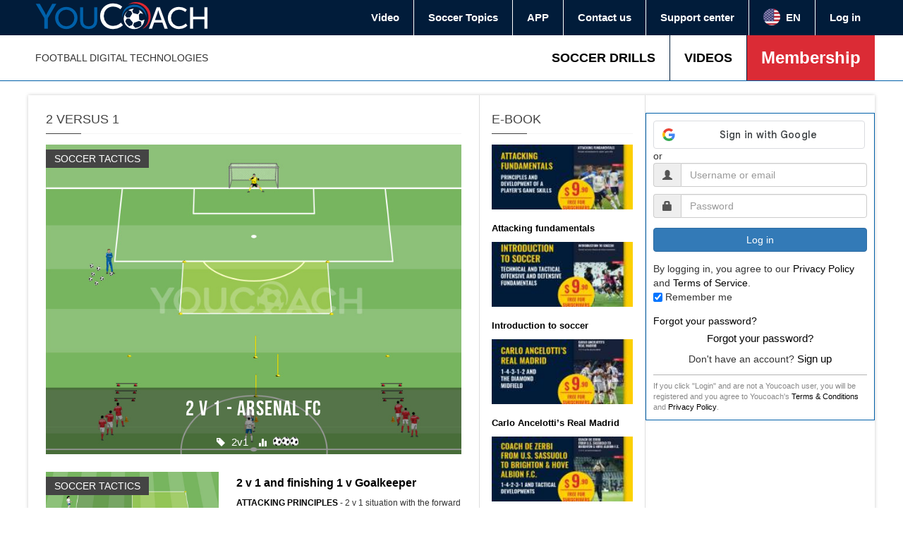

--- FILE ---
content_type: text/html; charset=utf-8
request_url: https://www.youcoach.com/tag/2-versus-1
body_size: 28326
content:
<!DOCTYPE html>
  <!--[if IEMobile 7]><html class="no-js ie iem7" lang="en" dir="ltr"><![endif]-->
  <!--[if lte IE 6]><html class="no-js ie lt-ie9 lt-ie8 lt-ie7" lang="en" dir="ltr"><![endif]-->
  <!--[if (IE 7)&(!IEMobile)]><html class="no-js ie lt-ie9 lt-ie8" lang="en" dir="ltr"><![endif]-->
  <!--[if IE 8]><html class="no-js ie lt-ie9" lang="en" dir="ltr"><![endif]-->
  <!--[if (gte IE 9)|(gt IEMobile 7)]><html class="no-js ie" lang="en" dir="ltr" prefix="fb: http://ogp.me/ns/fb# og: http://ogp.me/ns# article: http://ogp.me/ns/article# book: http://ogp.me/ns/book# profile: http://ogp.me/ns/profile# video: http://ogp.me/ns/video# product: http://ogp.me/ns/product# content: http://purl.org/rss/1.0/modules/content/ dc: http://purl.org/dc/terms/ foaf: http://xmlns.com/foaf/0.1/ rdfs: http://www.w3.org/2000/01/rdf-schema# sioc: http://rdfs.org/sioc/ns# sioct: http://rdfs.org/sioc/types# skos: http://www.w3.org/2004/02/skos/core# xsd: http://www.w3.org/2001/XMLSchema# schema: http://schema.org/"><![endif]-->
  <!--[if !IE]><!--><html class="no-js" lang="en" dir="ltr" prefix="fb: http://ogp.me/ns/fb# og: http://ogp.me/ns# article: http://ogp.me/ns/article# book: http://ogp.me/ns/book# profile: http://ogp.me/ns/profile# video: http://ogp.me/ns/video# product: http://ogp.me/ns/product# content: http://purl.org/rss/1.0/modules/content/ dc: http://purl.org/dc/terms/ foaf: http://xmlns.com/foaf/0.1/ rdfs: http://www.w3.org/2000/01/rdf-schema# sioc: http://rdfs.org/sioc/ns# sioct: http://rdfs.org/sioc/types# skos: http://www.w3.org/2004/02/skos/core# xsd: http://www.w3.org/2001/XMLSchema# schema: http://schema.org/"><!--<![endif]-->
      
<head>

    


    
  <meta charset="utf-8" />
<link rel="shortcut icon" href="https://www.youcoach.com/sites/default/files/yc_logo_0.png" />
<link rel="profile" href="http://www.w3.org/1999/xhtml/vocab" />
<meta name="HandheldFriendly" content="true" />
<meta name="MobileOptimized" content="width" />
<meta http-equiv="cleartype" content="on" />
<link rel="apple-touch-icon-precomposed" href="https://www.youcoach.com/sites/all/themes/youcoachx/apple-touch-icon-precomposed.png" />
<link rel="apple-touch-icon-precomposed" href="https://www.youcoach.com/sites/all/themes/youcoachx/apple-touch-icon-precomposed-72x72.png" sizes="72x72" />
<link rel="apple-touch-icon-precomposed" href="https://www.youcoach.com/sites/all/themes/youcoachx/apple-touch-icon-precomposed-144x144.png" sizes="144x144" />
<link rel="apple-touch-icon-precomposed" href="https://www.youcoach.com/sites/all/themes/youcoachx/apple-touch-icon-precomposed-114x114.png" sizes="114x114" />
<meta name="generator" content="Drupal 7 (http://drupal.org)" />
<meta name="viewport" content="width=device-width, initial-scale=1.0" />
<link rel="canonical" href="https://www.youcoach.com/tag/2-versus-1" />
<link rel="shortlink" href="https://www.youcoach.com/taxonomy/term/119" />
<meta property="og:site_name" content="YouCoach" />
<meta property="og:type" content="article" />
<meta property="og:url" content="https://www.youcoach.com/tag/2-versus-1" />
<meta property="og:title" content="2 versus 1" />
<meta name="twitter:card" content="summary" />
<meta name="twitter:url" content="https://www.youcoach.com/tag/2-versus-1" />
<meta name="twitter:title" content="2 versus 1" />
<meta name="dcterms.title" content="2 versus 1" />
<meta name="dcterms.type" content="Text" />
<meta name="dcterms.format" content="text/html" />
<meta name="dcterms.identifier" content="https://www.youcoach.com/tag/2-versus-1" />
<noscript><img height="1" width="1" style="display:none" src="https://www.facebook.com/tr?id=882903085134087&ev=PageView&noscript=1"/></noscript>  <title>2 versus 1 | YouCoach</title>
  
  <link rel="stylesheet" href="https://www.youcoach.com/sites/default/files/css/css_5aj2eW7rKADzjhz6QLDMx0ueP1r8qd0UAa_TZ8M4sUY.css" media="all" />
<link rel="stylesheet" href="https://www.youcoach.com/sites/default/files/css/css_oKqv9SkJiYrgUQMRDy6NB-xsAV8GFDLAGG9TNGmHiR0.css" media="all" />
<link rel="stylesheet" href="https://www.youcoach.com/sites/default/files/css/css_Fku3h-GY6b80NUH6j83IFvm99qpi07mX-zjHAGTPIqk.css" media="all" />

<!--[if lte IE 8]>
<link rel="stylesheet" href="https://www.youcoach.com/sites/default/files/css/css_gx5nqSYGaHMwdsB49TSNFWP9haXMltZKul2XPMZ3q28.css" media="all" />
<![endif]-->
<link rel="stylesheet" href="https://www.youcoach.com/sites/default/files/css/css_sCxCtVmH4gDkDjSs1wNIJrnAL_D_vOYZ8LfHxVhriLg.css" media="all" />

<!--[if lte IE 8]>
<link rel="stylesheet" href="https://www.youcoach.com/sites/default/files/css/css_ETE-d_cV2-C5HeOqq09V31VT3KxxgeZM0vBSy3M8F_k.css" media="all" />
<![endif]-->
  <script src="https://www.youcoach.com/sites/default/files/js/js_mRVOL5xxBeq0anQ_9nEEywWDamYOSetraFzFc2tGOWc.js"></script>
<script src="https://www.youcoach.com/sites/default/files/js/js_szTtK2nsB1PYp2G6l_NeQ5IXFoiN0uzaXpwRQEvseIY.js"></script>
<script src="https://www.youcoach.com/sites/default/files/js/js_tG5pNElF7jdZyW0ucRa0HM83XPmzKI51mC1EJoW5BK0.js"></script>

<!--[if (gte IE 6)&(lte IE 8)]>
<script src="https://www.youcoach.com/sites/default/files/js/js_1H0BagV0_yWBCoyD6G9pQzg9T5T5Wv2lSk0YbPgykMU.js"></script>
<![endif]-->
<script src="https://www.youcoach.com/sites/default/files/js/js_us3PFT-Hxg4IyBwFxiAlzmfp_YsuuyV2M3f_oUW7MN8.js"></script>

<!--[if (gte IE 6)&(lte IE 8)]>
<script src="https://www.youcoach.com/sites/default/files/js/js_uCX0HrTIPfLCAConCjFB5DnEzMSmfcCO084xar11vTw.js"></script>
<![endif]-->
<script src="https://www.youcoach.com/sites/default/files/js/js_ugcgQZkp1SFSiIQ2rbsCh-lb6BmXbTrkO0Vai-jnKmM.js"></script>
<script defer="defer" src="https://accounts.google.com/gsi/client"></script>
<script src="https://www.youcoach.com/sites/default/files/js/js_gPqjYq7fqdMzw8-29XWQIVoDSWTmZCGy9OqaHppNxuQ.js"></script>
<script>(function(i,s,o,g,r,a,m){i["GoogleAnalyticsObject"]=r;i[r]=i[r]||function(){(i[r].q=i[r].q||[]).push(arguments)},i[r].l=1*new Date();a=s.createElement(o),m=s.getElementsByTagName(o)[0];a.async=1;a.src=g;m.parentNode.insertBefore(a,m)})(window,document,"script","//www.google-analytics.com/analytics.js","ga");ga("create", "UA-29398273-1", {"cookieDomain":"auto","allowLinker":true});ga("require", "linker");ga("linker:autoLink", ["www.youcoach.it","www.youcoach.com","www.youcoach.es","www.youcoach.hu","www.youcoach.net.au"]);ga("send", "pageview");</script>
<script src="https://www.youcoach.com/sites/default/files/js/js_PCBtW5wmNcyDPCDtqy3eQzuBHwAHnuDNoQNm6yBYXeE.js"></script>
<script src="https://www.youcoach.com/sites/default/files/js/js_gZ17fkVLh_LD7cGGxeomVk-dMqE1Y4YNHGNSJAc2rUM.js"></script>
<script src="https://www.youcoach.com/sites/default/files/facebook_tracking_pixel/fb_tkpx.882903085134087.js?t9855p"></script>
<script src="https://www.youcoach.com/sites/default/files/js/js_vK-dTHN7wnPqRjaQHzK8MSNPsgLEBktZ3m9t9faBnEs.js"></script>
<script>jQuery.extend(/*2*/Drupal.settings, {"basePath":"\/","pathPrefix":"","setHasJsCookie":0,"ajaxPageState":{"theme":"youcoachx","theme_token":"Pwsc-nQtdZxC5gLyIqxKgkjySMC7C_kJifzba5A7CwA","jquery_version":"1.12","jquery_version_token":"-cyNWKueGP18aD7RV2nQliVphZJs5kr61G6Zpb4_--Y","js":{"sites\/all\/modules\/saysource\/youcoach_google_login\/youcoach_google_login.js":1,"sites\/all\/modules\/jquery_update\/replace\/jquery\/1.12\/jquery.min.js":1,"misc\/jquery-extend-3.4.0.js":1,"misc\/jquery-html-prefilter-3.5.0-backport.js":1,"misc\/jquery.once.js":1,"misc\/drupal.js":1,"sites\/all\/themes\/omega\/omega\/js\/no-js.js":1,"sites\/all\/themes\/youcoachx\/libraries\/migrate\/jquery-migrate.js":1,"sites\/all\/themes\/youcoachx\/libraries\/modernizr\/modernizr.js":1,"sites\/all\/modules\/jquery_update\/js\/jquery_browser.js":1,"sites\/all\/modules\/jquery_update\/replace\/ui\/ui\/minified\/jquery.ui.effect.min.js":1,"sites\/all\/modules\/splashify\/js\/jquery.json-2.3.min.js":1,"sites\/all\/modules\/nice_menus\/js\/jquery.bgiframe.js":1,"sites\/all\/modules\/nice_menus\/js\/jquery.hoverIntent.js":1,"sites\/all\/modules\/nice_menus\/js\/superfish.js":1,"sites\/all\/modules\/eu_cookie_compliance\/js\/jquery.cookie-1.4.1.min.js":1,"sites\/all\/modules\/jquery_update\/replace\/jquery.form\/4\/jquery.form.min.js":1,"sites\/all\/modules\/jquery_update\/replace\/ui\/ui\/minified\/jquery.ui.effect-slide.min.js":1,"misc\/form-single-submit.js":1,"misc\/ajax.js":1,"sites\/all\/modules\/jquery_update\/js\/jquery_update.js":1,"sites\/all\/modules\/contentanalysis\/contentanalysis.js":1,"sites\/all\/modules\/contentoptimizer\/contentoptimizer.js":1,"sites\/all\/themes\/youcoachx\/libraries\/html5shiv\/html5shiv.min.js":1,"sites\/all\/themes\/youcoachx\/libraries\/html5shiv\/html5shiv-printshiv.min.js":1,"sites\/all\/themes\/youcoachx\/libraries\/selectivizr\/selectivizr.min.js":1,"sites\/all\/themes\/youcoachx\/libraries\/sticky\/jquery.sticky-kit.js":1,"sites\/all\/themes\/youcoachx\/libraries\/sticky\/jquery.sticky.js":1,"sites\/all\/themes\/youcoachx\/libraries\/sticky\/theia-sticky-sidebar.js":1,"sites\/all\/themes\/youcoachx\/libraries\/bootstrap\/bootstrap.js":1,"sites\/all\/themes\/youcoachx\/libraries\/flexslider\/jquery.flexslider.js":1,"sites\/all\/themes\/youcoachx\/libraries\/respond\/respond.min.js":1,"sites\/all\/modules\/lightbox2\/js\/lightbox.js":1,"sites\/all\/libraries\/jstorage\/jstorage.min.js":1,"sites\/all\/modules\/video\/js\/video.js":1,"https:\/\/accounts.google.com\/gsi\/client":1,"sites\/all\/modules\/google_analytics\/googleanalytics.js":1,"0":1,"sites\/all\/modules\/saysource\/youcoach_menu\/js\/youcoach.smartmenu2.js":1,"sites\/all\/modules\/saysource\/youcoach_menu\/js\/youcoach_menu.js":1,"sites\/all\/modules\/saysource\/youcoach_megamenu\/js\/youcoach_megamenu.js":1,"sites\/all\/modules\/saysource\/youcoach_commerce\/js\/youcoach_commerce.js":1,"misc\/progress.js":1,"sites\/all\/modules\/saysource\/youcoach_gtm\/youcoach_gtm.js":1,"sites\/all\/themes\/youcoachx\/js\/youcoach.behaviors.js":1,"sites\/all\/themes\/youcoachx\/js\/youcoach.smartmenu.js":1,"sites\/all\/themes\/youcoachx\/js\/youcoach.slidegrid.js":1,"public:\/\/facebook_tracking_pixel\/fb_tkpx.882903085134087.js":1,"sites\/all\/themes\/youcoach\/js\/matchMedia.js":1,"sites\/all\/themes\/youcoach\/js\/matchMedia.addListener.js":1,"sites\/all\/themes\/omega\/omega\/js\/omega.mediaqueries.min.js":1},"css":{"sites\/all\/themes\/omega\/omega\/css\/modules\/system\/system.base.css":1,"sites\/all\/themes\/omega\/omega\/css\/modules\/system\/system.menus.theme.css":1,"sites\/all\/themes\/omega\/omega\/css\/modules\/system\/system.messages.theme.css":1,"sites\/all\/themes\/omega\/omega\/css\/modules\/system\/system.theme.css":1,"sites\/all\/modules\/calendar\/css\/calendar_multiday.css":1,"sites\/all\/modules\/date\/date_api\/date.css":1,"sites\/all\/modules\/date\/date_popup\/themes\/datepicker.1.7.css":1,"sites\/all\/themes\/omega\/omega\/css\/modules\/comment\/comment.theme.css":1,"sites\/all\/modules\/logintoboggan\/logintoboggan.css":1,"modules\/node\/node.css":1,"sites\/all\/themes\/omega\/omega\/css\/modules\/field\/field.theme.css":1,"sites\/all\/modules\/views\/css\/views.css":1,"sites\/all\/themes\/omega\/omega\/css\/modules\/poll\/poll.theme.css":1,"sites\/all\/themes\/omega\/omega\/css\/modules\/search\/search.theme.css":1,"sites\/all\/themes\/omega\/omega\/css\/modules\/user\/user.base.css":1,"sites\/all\/themes\/omega\/omega\/css\/modules\/user\/user.theme.css":1,"sites\/all\/modules\/media\/modules\/media_wysiwyg\/css\/media_wysiwyg.base.css":1,"sites\/all\/modules\/ctools\/css\/ctools.css":1,"sites\/all\/modules\/lightbox2\/css\/lightbox.css":1,"sites\/all\/modules\/panels\/css\/panels.css":1,"sites\/all\/modules\/video\/css\/video.css":1,"sites\/all\/modules\/saysource\/youcoach_menu\/css\/youcoach_menu.css":1,"sites\/all\/modules\/saysource\/youcoach_megamenu\/css\/youcoach_megamenu.css":1,"sites\/all\/themes\/youcoachx\/css\/bootstrap.min.css":1,"sites\/all\/themes\/youcoachx\/css\/youcoach.normalize.css":1,"sites\/all\/themes\/youcoachx\/css\/youcoach.hacks.css":1,"sites\/all\/themes\/youcoachx\/css\/youcoach.styles.css":1,"sites\/all\/themes\/youcoachx\/css\/flexslider\/flexslider.css":1,"sites\/all\/themes\/youcoachx\/css\/divpremium.css":1,"sites\/all\/themes\/youcoachx\/css\/youcoach.no-query.css":1,"all:0":1,"all:1":1}},"lightbox2":{"rtl":"0","file_path":"\/(\\w\\w\/)public:\/","default_image":"\/sites\/all\/modules\/lightbox2\/images\/brokenimage.jpg","border_size":10,"font_color":"000","box_color":"fff","top_position":"","overlay_opacity":"0.8","overlay_color":"000","disable_close_click":true,"resize_sequence":0,"resize_speed":400,"fade_in_speed":400,"slide_down_speed":600,"use_alt_layout":false,"disable_resize":false,"disable_zoom":false,"force_show_nav":false,"show_caption":true,"loop_items":false,"node_link_text":"View Image Details","node_link_target":false,"image_count":"Image !current of !total","video_count":"Video !current of !total","page_count":"Page !current of !total","lite_press_x_close":"press \u003Ca href=\u0022#\u0022 onclick=\u0022hideLightbox(); return FALSE;\u0022\u003E\u003Ckbd\u003Ex\u003C\/kbd\u003E\u003C\/a\u003E to close","download_link_text":"","enable_login":false,"enable_contact":false,"keys_close":"c x 27","keys_previous":"p 37","keys_next":"n 39","keys_zoom":"z","keys_play_pause":"32","display_image_size":"original","image_node_sizes":"()","trigger_lightbox_classes":"","trigger_lightbox_group_classes":"","trigger_slideshow_classes":"","trigger_lightframe_classes":"","trigger_lightframe_group_classes":"","custom_class_handler":0,"custom_trigger_classes":"","disable_for_gallery_lists":true,"disable_for_acidfree_gallery_lists":true,"enable_acidfree_videos":true,"slideshow_interval":5000,"slideshow_automatic_start":true,"slideshow_automatic_exit":true,"show_play_pause":true,"pause_on_next_click":false,"pause_on_previous_click":true,"loop_slides":false,"iframe_width":600,"iframe_height":400,"iframe_border":1,"enable_video":false,"useragent":"Mozilla\/5.0 (Macintosh; Intel Mac OS X 10_15_7) AppleWebKit\/537.36 (KHTML, like Gecko) Chrome\/131.0.0.0 Safari\/537.36; ClaudeBot\/1.0; +claudebot@anthropic.com)"},"smart_ip":{"location":{"country_code":"US","country":"United States Of America","region":"Ohio","region_code":"","city":"Columbus","zip":"This parameter is unavailable in selected .BIN data file. Please upgrade data file.","latitude":39.96138000488281,"longitude":-82.99774932861328,"time_zone":"This parameter is unavailable in selected .BIN data file. Please upgrade data file.","ip_address":"3.128.29.238","timestamp":1769015966}},"youcoachGoogleLogin":{"clientId":"361752581854-mc851ke8psb6a4klj5pjoued642cct6b.apps.googleusercontent.com","verifyUrl":"https:\/\/www.youcoach.com\/google-auth\/verify","enableOneTap":0,"destination":"taxonomy\/term\/119","buttons":{"google-signin-button-69710aa08f288":{"config":{"type":"standard","theme":"outline","size":"large","width":300,"text":"signin_with","shape":"rectangular","logo_alignment":"left"},"redirect":"taxonomy\/term\/119"}}},"googleanalytics":{"trackOutbound":1,"trackMailto":1,"trackDownload":1,"trackDownloadExtensions":"7z|aac|arc|arj|asf|asx|avi|bin|csv|doc(x|m)?|dot(x|m)?|exe|flv|gif|gz|gzip|hqx|jar|jpe?g|js|mp(2|3|4|e?g)|mov(ie)?|msi|msp|pdf|phps|png|ppt(x|m)?|pot(x|m)?|pps(x|m)?|ppam|sld(x|m)?|thmx|qtm?|ra(m|r)?|sea|sit|tar|tgz|torrent|txt|wav|wma|wmv|wpd|xls(x|m|b)?|xlt(x|m)|xlam|xml|z|zip","trackDomainMode":"2","trackCrossDomains":["www.youcoach.it","www.youcoach.com","www.youcoach.es","www.youcoach.hu","www.youcoach.net.au"]},"drupal_megamenu_2":".menu-13125","drupal_megamenu_4":".soccer-topic-megamenu-primary","drupal_megamenu_8":".menu-9083","drupal_megamenu_9":".menu-13126","ajax":{"edit-submit":{"event":"click","callback":"saysource_login_callback","url":"https:\/\/www.youcoach.com\/system\/ajax","submit":{"_triggering_element_name":"op","_triggering_element_value":"Log in"}}},"urlIsAjaxTrusted":{"https:\/\/www.youcoach.com\/system\/ajax":true,"https:\/\/www.youcoach.com\/tag\/2-versus-1?destination=taxonomy\/term\/119":true},"js":{"tokens":[]},"mycoach_screen":"off","omega":{"mediaQueries":{"mobile-media-query":"all and (min-width: 720px)"}},"youcoach_gtm":{"dataLayerFields":{"userId":0,"abbonato":false}}});</script>
    <!-- Server by nodefive -->
  <link rel="stylesheet" href="https://pro.fontawesome.com/releases/v5.8.2/css/all.css" integrity="sha384-xVVam1KS4+Qt2OrFa+VdRUoXygyKIuNWUUUBZYv+n27STsJ7oDOHJgfF0bNKLMJF" crossorigin="anonymous">
<style>
.pane-block-31 .leaf{text-align: center;}
.leaf i{font-size: 3.6rem;}
</style>
  <!-- Google Tag Manager -->
<script>(function(w,d,s,l,i){w[l]=w[l]||[];
if (typeof Drupal.settings.youcoach_gtm.dataLayerFields != 'undefined') {
w[l].push(Drupal.settings.youcoach_gtm.dataLayerFields); } w[l].push({'gtm.start':
new Date().getTime(),event:'gtm.js'});var f=d.getElementsByTagName(s)[0],
j=d.createElement(s),dl=l!='dataLayer'?'&l='+l:'';j.async=true;j.src=
'https://www.googletagmanager.com/gtm.js?id='+i+dl;f.parentNode.insertBefore(j,f);   
})(window,document,'script','dataLayer','GTM-NV7P4JD');</script>
<!-- End Google Tag Manager -->


	<script>
		!function (w, d, t) {
		  w.TiktokAnalyticsObject=t;var ttq=w[t]=w[t]||[];ttq.methods=["page","track","identify","instances","debug","on","off","once","ready","alias","group","enableCookie","disableCookie"],ttq.setAndDefer=function(t,e){t[e]=function(){t.push([e].concat(Array.prototype.slice.call(arguments,0)))}};for(var i=0;i<ttq.methods.length;i++)ttq.setAndDefer(ttq,ttq.methods[i]);ttq.instance=function(t){for(var e=ttq._i[t]||[],n=0;n<ttq.methods.length;n++
)ttq.setAndDefer(e,ttq.methods[n]);return e},ttq.load=function(e,n){var i="https://analytics.tiktok.com/i18n/pixel/events.js";ttq._i=ttq._i||{},ttq._i[e]=[],ttq._i[e]._u=i,ttq._t=ttq._t||{},ttq._t[e]=+new Date,ttq._o=ttq._o||{},ttq._o[e]=n||{};n=document.createElement("script");n.type="text/javascript",n.async=!0,n.src=i+"?sdkid="+e+"&lib="+t;e=document.getElementsByTagName("script")[0];e.parentNode.insertBefore(n,e)};
		
		  ttq.load('CFUCVA3C77U840VNC760');
		  ttq.page();
                  
		}(window, document, 'ttq');
	</script>

</head>
<body class="html not-front not-logged-in page-taxonomy page-taxonomy-term page-taxonomy-term- page-taxonomy-term-119 page-header-fixed page-sidebar-closed-hide-logo page-content-white mycoach-page i18n-en section-obiettivo role-anonymous-user">

<!-- Google Tag Manager (noscript) -->
<noscript><iframe src="https://www.googletagmanager.com/ns.html?id=GTM-NV7P4JD"
height="0" width="0" style="display:none;visibility:hidden"></iframe></noscript>
<!-- End Google Tag Manager (noscript) -->
  
<a href="#main-content" class="element-invisible element-focusable">Skip to main content</a>
    <div class="l-page menu2020">
    
    <header class="l-header" role="banner">
          <div class="l-region l-region--navigation">
    <div class="panel-pane pane-block pane-youcoach-menu-youcoach-menu"   class="panel-pane pane-block pane-youcoach-menu-youcoach-menu">
  
      
  
  <div class="pane-content">
    <div id="yc-header">
    <!-- Menu top secondary -->
    <div class="yc-secondary-menu-wrapper">
        <div class="yc-secondary-menu yc-page-width">
            <div class="yc-secondary-menu-logo">
                <a href="https://www.youcoach.com/" title="Home"><img src="https://www.youcoach.com/sites/all/modules/saysource/youcoach_menu/img/youcoachlogo.png"></a>
            </div>
            <ul>
                                    <li class="first leaf"><a href="https://www.youcoach.com/e-video-store">Video</a></li>
                                    <li class="leaf soccer-topic-megamenu-primary"><a href="https://www.youcoach.com/soccer-topics">Soccer Topics</a></li>
                                    <li class="leaf"><a href="https://www.youcoach.com/youcoachapp-app-mobile">APP</a></li>
                                    <li class="leaf"><a href="https://www.youcoach.com/contact">Contact us</a></li>
                                    <li class="last leaf"><a href="https://www.youcoach.com/support">Support center</a></li>
                
                <li>
                    <div class="yc-secondary-menu-item-language dropdown">
                        <span class="dropdown-toggle" data-toggle="dropdown"><span class="yc-secondary-menu-item-language-flag"><span class="yc-flag flag-en"></span></span> EN</span>
                        <ul class="dropdown-menu dropdown-menu-right">
                                                        <li><a href="/it/obiettivo/2-contro-1"><span class="yc-secondary-menu-item-language-flag"><span class="yc-flag flag-it"></span></span> Italiano</a></li>
                                                        <li><a href="/en/tag/2-versus-1"><span class="yc-secondary-menu-item-language-flag"><span class="yc-flag flag-en"></span></span> English</a></li>
                                                        <li><a href="/es/tag/2-contra-1"><span class="yc-secondary-menu-item-language-flag"><span class="yc-flag flag-es"></span></span> Español</a></li>
                                                        <li><a href="/de/tag/2-versus-1"><span class="yc-secondary-menu-item-language-flag"><span class="yc-flag flag-de"></span></span> Deutsch</a></li>
                                                        <li><a href="/el/tag/2-versus-1"><span class="yc-secondary-menu-item-language-flag"><span class="yc-flag flag-el"></span></span> Ελληνικά</a></li>
                                                        <li><a href="/ja/tag/2-versus-1"><span class="yc-secondary-menu-item-language-flag"><span class="yc-flag flag-ja"></span></span> 日本語</a></li>
                                                        <li><a href="/hu/tag/2-1-ellen"><span class="yc-secondary-menu-item-language-flag"><span class="yc-flag flag-hu"></span></span> Magyar</a></li>
                                                </div>
                </li>

                <!-- menu utente -->
                                     <li class="first last leaf"><a href="https://www.youcoach.com/user/login">Log in</a></li>
                            </ul>
        </div>
    </div>
    
    <!-- Menu top primary -->
    <div class="yc-primary-menu-wrapper">
        <div class="yc-primary-menu yc-page-width">
            <div class="slogan">FOOTBALL DIGITAL TECHNOLOGIES</div>
            <ul>
                                    <li class="first leaf menu-13125"><a href="https://www.youcoach.com/soccer-drills">SOCCER DRILLS</a></li>
                                    <li class="leaf menu-11063"><a href="https://www.youcoach.com/e-video-store">VIDEOS</a></li>
                                    <li class="last leaf menu-11060"><a href="https://www.youcoach.com/mycoach" id="youcoachapp-menu-item">Membership</a></li>
                                            </ul>
        </div>
    </div>
</div>

    
<!-- Menu sticky -->
<div  class="yc-sticky-menu-wrapper">
    <div class="yc-sticky-menu-container yc-page-width">
        <div id="yc-sticky-menu-logo">
            <a href="/it" rel="home" title="Home">
                <img src="/sites/all/themes/youcoach/images/logo.png" alt="Home">
            </a>
        </div>
        <ul id="yc-sticky-menu">
                            <li class="first leaf"><a href="https://www.youcoach.com/" id="main-menu-home"><span class="glyphicon glyphicon-home" aria-hidden="true"></span></a></li>
                            <li class="leaf"><a href="https://www.youcoach.com/video-analysis">Video Analysis</a></li>
                            <li class="leaf"><a href="https://www.youcoach.com/soccer-drills">Soccer drills</a></li>
                            <li class="leaf"><a href="https://www.youcoach.com/soccer-topics">Soccer Topics</a></li>
                            <li class="leaf"><a href="https://www.youcoach.com/mycoach" id="mycoach-menu">MyCoach</a></li>
                            <li class="leaf"><a href="https://www.youcoach.com/discover-mycoach/#block-views-package-block">Pricing</a></li>
                            <li class="leaf"><a href="https://www.youcoach.com/e-video-store">Videos</a></li>
                            <li class="last leaf"><a href="https://www.youcoach.com/support">Support center</a></li>
                    </ul>
            </div>
</div>
    
<!-- Mobile menu -->
<div  class="yc-mobile-menu-wrapper">
    <div class="yc-mobile-menu-container">
        <a id="mobile-menu-toggle" class="mobile-menu">
            <button class="mobile-menu-toggle-switch mobile-menu-toggle-switch-x"><span>toggle menu</span></button>
        </a>
        
        <div id="yc-mobile-menu-logo">
            <a href="/it" rel="home" title="Home">
                <img src="/sites/all/themes/youcoach/images/logo.png" alt="Home">
            </a>
        </div>
        
        <div class="yc-mobile-menu-actions">
                        <a id="user-login-icon" href="https://www.youcoach.com/user" class="btn btn-primary btn-sm">Login</a>
                    </div>
    </div>
    
    <ul id="yc-mobile-menu" class="menu ul-mobile-menu mobile-menu">
                            <li class="first leaf"><a href="https://www.youcoach.com/" id="main-menu-home"><span class="glyphicon glyphicon-home" aria-hidden="true"></span></a></li>
                            <li class="leaf"><a href="https://www.youcoach.com/video-analysis">Video Analysis</a></li>
                            <li class="leaf"><a href="https://www.youcoach.com/soccer-drills">Soccer drills</a></li>
                            <li class="leaf"><a href="https://www.youcoach.com/soccer-topics">Soccer Topics</a></li>
                            <li class="leaf"><a href="https://www.youcoach.com/mycoach" id="mycoach-menu">MyCoach</a></li>
                            <li class="leaf"><a href="https://www.youcoach.com/discover-mycoach/#block-views-package-block">Pricing</a></li>
                            <li class="leaf"><a href="https://www.youcoach.com/e-video-store">Videos</a></li>
                            <li class="last leaf"><a href="https://www.youcoach.com/support">Support center</a></li>
                            <li class="first leaf"><a href="https://www.youcoach.com/mycoach">YouCoachApp</a></li>
                            <li class="leaf"><a href="https://www.youcoach.com/handbooks">YouCoachApp&#039;s Handbooks</a></li>
                            <li class="last leaf"><a href="https://www.youcoach.com/article/quick-start-guide-youcoachapp">Quick start guide to YouCoachApp</a></li>
                </ul>

</div>
      </div>

  
  </div>
<div class="panel-pane pane-block pane-youcoach-megamenu-2"   class="panel-pane pane-block pane-youcoach-megamenu-2">
  
      
  
  <div class="pane-content">
    <div class="youcoach_megamenu" attach-to=".menu-13125"><div class="megamenu-col"><div class="menu-col-content"><div><b>Age Group</b></div><ul class="menu"><li class="first leaf menu-item-for-term" tid="724"><a href="https://www.youcoach.com/age-group/under-4?language=it">U4 Soccer Drills</a></li>
<li class="leaf menu-item-for-term" tid="636"><a href="https://www.youcoach.com/age-group/under-5?language=it">U5 Soccer Drills</a></li>
<li class="leaf menu-item-for-term" tid="713"><a href="https://www.youcoach.com/age-group/under-6?language=it">U6 Soccer Drills</a></li>
<li class="leaf menu-item-for-term" tid="28"><a href="https://www.youcoach.com/age-group/under-7?language=it">U7 Soccer Drills</a></li>
<li class="leaf menu-item-for-term" tid="714"><a href="https://www.youcoach.com/age-group/under-8?language=it">U8 Soccer Drills</a></li>
<li class="leaf menu-item-for-term" tid="715"><a href="https://www.youcoach.com/age-group/under-9?language=it">U9 Soccer Drills</a></li>
<li class="leaf menu-item-for-term" tid="41"><a href="https://www.youcoach.com/age-group/under-10?language=it">U10 Soccer Drills</a></li>
<li class="leaf menu-item-for-term" tid="716"><a href="https://www.youcoach.com/age-group/under-11?language=it">U11 Soccer Drills</a></li>
<li class="leaf menu-item-for-term" tid="42"><a href="https://www.youcoach.com/age-group/under-12?language=it">U12 Soccer Drills</a></li>
<li class="leaf menu-item-for-term" tid="717"><a href="https://www.youcoach.com/age-group/under-13?language=it">U13 Soccer Drills</a></li>
<li class="leaf menu-item-for-term" tid="710"><a href="https://www.youcoach.com/age-group/under-14?language=it">U14 Soccer Drills</a></li>
<li class="leaf menu-item-for-term" tid="43"><a href="https://www.youcoach.com/age-group/under-15?language=it">U15 Soccer Drills</a></li>
<li class="leaf menu-item-for-term" tid="721"><a href="https://www.youcoach.com/age-group/under-16?language=it">U16 Soccer Drills</a></li>
<li class="leaf menu-item-for-term" tid="44"><a href="https://www.youcoach.com/age-group/under-17?language=it">U17 Soccer Drills</a></li>
<li class="leaf menu-item-for-term" tid="720"><a href="https://www.youcoach.com/age-group/under-18?language=it">U18 Soccer Drills</a></li>
<li class="leaf menu-item-for-term" tid="711"><a href="https://www.youcoach.com/age-group/under-19?language=it">U19 Soccer Drills</a></li>
<li class="leaf menu-item-for-term" tid="719"><a href="https://www.youcoach.com/age-group/under-20?language=it">U20 Soccer Drills</a></li>
<li class="leaf menu-item-for-term" tid="45"><a href="https://www.youcoach.com/age-group/under-21?language=it">U21 Soccer Drills</a></li>
<li class="last leaf menu-item-for-term" tid="46"><a href="https://www.youcoach.com/age-group/first-team?language=it">First Team Soccer Drills</a></li>
</ul></div></div><div class="megamenu-col"><div class="menu-col-content"><div><b>Drill Type</b></div><ul class="menu"><li class="first leaf" tid="155" classes="menu-item-for-term"><a href="https://www.youcoach.com/drills/soccer-finishing-drills?language=it">Fun Soccer Drills</a></li>
<li class="leaf" tid="53" classes="menu-item-for-term"><a href="https://www.youcoach.com/drills/soccer-dribbling-drills?language=it">Soccer Dribbling Drills</a></li>
<li class="leaf" tid="53" classes="menu-item-for-term"><a href="https://www.youcoach.com/drills/soccer-dribbling-drills?language=it">Soccer Conditioning Drills</a></li>
<li class="leaf" tid="155" classes="menu-item-for-term"><a href="https://www.youcoach.com/drills/soccer-finishing-drills?language=it">Soccer Finishing Drills</a></li>
<li class="leaf" tid="96" classes="menu-item-for-term"><a href="https://www.youcoach.com/tag/technical/heading?language=it">Soccer Heading Drills</a></li>
<li class="leaf" tid="47" classes="menu-item-for-term"><a href="https://www.youcoach.com/drills/soccer-passing-drills?language=it">Soccer Passing Drills</a></li>
<li class="leaf" tid="38" classes="menu-item-for-term"><a href="https://www.youcoach.com/drills/soccer-possession-drills?language=it">Soccer Possession Drills</a></li>
<li class="leaf" tid="128" classes="menu-item-for-term"><a href="https://www.youcoach.com/tag/first-touch?language=it">Soccer Receiving Drills</a></li>
<li class="leaf" tid="55" classes="menu-item-for-term"><a href="https://www.youcoach.com/drills/soccer-shooting-drills?language=it">Soccer Shooting Drills</a></li>
<li class="leaf" tid="60" classes="menu-item-for-term"><a href="https://www.youcoach.com/drills/soccer-defending-drills?language=it">Soccer Defending Drills</a></li>
<li class="leaf" tid="482" classes="menu-item-for-term"><a href="https://www.youcoach.com/drills/soccer-attacking-drills?language=it">Soccer Attacking Drills</a></li>
<li class="leaf" tid="13" classes="menu-item-for-term"><a href="https://www.youcoach.com/drills/soccer-goalkeeping-drills?language=it">Soccer Goalkeeping Drills</a></li>
<li class="leaf" tid="104" classes="menu-item-for-term"><a href="https://www.youcoach.com/drills/soccer-warm-up-drills?language=it">Soccer Warm-up Drills</a></li>
<li class="leaf" tid="621" classes="menu-item-for-term"><a href="https://www.youcoach.com/soccer-topics/futsal?language=it">Indoor Soccer Drills</a></li>
<li class="last leaf" tid="" classes="menu-item-for-term"><a href="https://www.youcoach.com/video?language=it">Soccer Drills Videos</a></li>
</ul></div></div><div class="megamenu-last"><div class="youcoach_megamenu_taxonomy_slides"><div class="youcoach_megamenu_slide" tid="46"><div class="youcoach_megamenu_slide_wrapper"><div class="youcoach_megamenu_slide_title">First team Soccer Drills</div><div class="youcoach_megamenu_slide_content"><div class="youcoach_megamenu_slide_content_item"><span class="theme Creating space">Creating space</span>
                            <a href="https://www.youcoach.com/soccer-drills/tactics/ball-possession-and-search-space-3-v-3-2-neutral-players?language=it" class="article-image"><img typeof="foaf:Image" src="https://www.youcoach.com/sites/default/files/possesso_palla_e_ricerca_dello_spazio_-_3_contro_3_2_jolly_2.jpg" width="325" ></a>
                            <a class="title" href="https://www.youcoach.com/soccer-drills/tactics/ball-possession-and-search-space-3-v-3-2-neutral-players?language=it" title="Ball possession and search for space: 3 v 3 + 2 neutral players">Ball possession and search for space: 3 v 3 + 2 neutral players</a>
                            <div class="field-content"><span class="uppercase"><a href="https://www.youcoach.com/tag/tactical/attacking-principles/creating-space?language=it" typeof="skos:Concept" property="rdfs:label skos:prefLabel">Creating space</a></span> - Train how to lose the marker in relation to ball possession and the search for space</div>
                           </div><div class="youcoach_megamenu_slide_content_item"><span class="theme Transition">Transition</span>
                            <a href="https://www.youcoach.com/soccer-drills/tactics/small-sided-game-3-vs-3-transitions?language=it" class="article-image"><img typeof="foaf:Image" src="https://www.youcoach.com/sites/default/files/3_contro_3_per_le_transizioni_org.jpg" width="325" ></a>
                            <a class="title" href="https://www.youcoach.com/soccer-drills/tactics/small-sided-game-3-vs-3-transitions?language=it" title="3 v 3 for Transitions">3 v 3 for Transitions</a>
                            <div class="field-content"><span class="uppercase"><a href="https://www.youcoach.com/tag/tactical/transition?language=it" typeof="skos:Concept" property="rdfs:label skos:prefLabel">Transition</a></span> - Small-sided game to improve ball possession and transitions from defensive to offensive phase</div>
                           </div></div><div class="youcoach_megamenu_slide_show_all"><a href="https://www.youcoach.com/age-group/first-team?language=it">Show All</a></div></div></div><div class="youcoach_megamenu_slide" tid="718"><div class="youcoach_megamenu_slide_wrapper"><div class="youcoach_megamenu_slide_title">U23 Soccer Drills</div><div class="youcoach_megamenu_slide_content"><div class="youcoach_megamenu_slide_content_item"><span class="theme Pressing">Pressing</span>
                            <a href="https://www.youcoach.com/soccer-drills/tactics/pressing-and-preventing-counterattack-barcelona-fc?language=it" class="article-image"><img typeof="foaf:Image" src="https://www.youcoach.com/sites/default/files/pressing_e_prevenzione_del_contropiede_-_barcellona_f.c._org_1.jpg" width="325" ></a>
                            <a class="title" href="https://www.youcoach.com/soccer-drills/tactics/pressing-and-preventing-counterattack-barcelona-fc?language=it" title="Pressing and preventing counterattack - Barcelona FC">Pressing and preventing counterattack - Barcelona FC</a>
                            <div class="field-content"><span class="uppercase"><a href="https://www.youcoach.com/obiettivo/pressing?language=it" typeof="skos:Concept" property="rdfs:label skos:prefLabel">Pressing</a></span> - Simplified game to train pressing and prevent counterattack</div>
                           </div><div class="youcoach_megamenu_slide_content_item"><span class="theme Depth">Depth</span>
                            <a href="https://www.youcoach.com/soccer-drills/tactics/rondo-4-vs-2-strikers-unmarking?language=it" class="article-image"><img typeof="foaf:Image" src="https://www.youcoach.com/sites/default/files/rondo_4_vs_2_striker_gets_away_from_marker_org.jpg" width="325" ></a>
                            <a class="title" href="https://www.youcoach.com/soccer-drills/tactics/rondo-4-vs-2-strikers-unmarking?language=it" title="Rondo 4 vs 2: Striker gets away from marker">Rondo 4 vs 2: Striker gets away from marker</a>
                            <div class="field-content"><span class="uppercase"><a href="https://www.youcoach.com/tag/tactical/attacking-principles/depth?language=it" typeof="skos:Concept" property="rdfs:label skos:prefLabel">Depth</a></span> - Preparatory drill for the seek of depth through striker&#039;s cuts</div>
                           </div></div><div class="youcoach_megamenu_slide_show_all"><a href="https://www.youcoach.com/age-group/under-23?language=it">Show All</a></div></div></div><div class="youcoach_megamenu_slide" tid="45"><div class="youcoach_megamenu_slide_wrapper"><div class="youcoach_megamenu_slide_title">U21 Soccer Drills</div><div class="youcoach_megamenu_slide_content"><div class="youcoach_megamenu_slide_content_item"><span class="theme Shooting">Shooting</span>
                            <a href="https://www.youcoach.com/soccer-drills/tactics/1-vs-1-4-vs-4?language=it" class="article-image"><img typeof="foaf:Image" src="https://www.youcoach.com/sites/default/files/dall1_contro_1_al_4_contro_4_org.jpg" width="325" ></a>
                            <a class="title" href="https://www.youcoach.com/soccer-drills/tactics/1-vs-1-4-vs-4?language=it" title="From 1 v 1 to 4 v 4">From 1 v 1 to 4 v 4</a>
                            <div class="field-content"><span class="uppercase"><a href="https://www.youcoach.com/tag/technical/shooting?language=it" typeof="skos:Concept" property="rdfs:label skos:prefLabel">Shooting</a></span> - Exercise focused on quick and unpredictable shooting, quick decision-making, and peripheral vision.</div>
                           </div><div class="youcoach_megamenu_slide_content_item"><span class="theme Defending Principles">Defending Principles</span>
                            <a href="https://www.youcoach.com/soccer-drills/tactics/managing-numerical-inferiority-during-2-v-2?language=it" class="article-image"><img typeof="foaf:Image" src="https://www.youcoach.com/sites/default/files/la_gestione_dell_inferiorita_numerica_nel_2_contro_2_org.jpg" width="325" ></a>
                            <a class="title" href="https://www.youcoach.com/soccer-drills/tactics/managing-numerical-inferiority-during-2-v-2?language=it" title="Managing numerical inferiority during 2 v 2">Managing numerical inferiority during 2 v 2</a>
                            <div class="field-content"><span class="uppercase"><a href="https://www.youcoach.com/tag/tactical/defending/defending-principles?language=it" typeof="skos:Concept" property="rdfs:label skos:prefLabel">Defending Principles</a></span> - Defensive individual tactics drill for 2 v 2 with shot at goal</div>
                           </div></div><div class="youcoach_megamenu_slide_show_all"><a href="https://www.youcoach.com/age-group/under-21?language=it">Show All</a></div></div></div><div class="youcoach_megamenu_slide" tid="719"><div class="youcoach_megamenu_slide_wrapper"><div class="youcoach_megamenu_slide_title">U20 Soccer Drills</div><div class="youcoach_megamenu_slide_content"><div class="youcoach_megamenu_slide_content_item"><span class="theme Shooting">Shooting</span>
                            <a href="https://www.youcoach.com/soccer-drills/technique/speed-and-shooting-after-pass-towards-cut?language=it" class="article-image"><img typeof="foaf:Image" src="https://www.youcoach.com/sites/default/files/rapidita_e_conclusione_dopo_un_passaggio_sul_taglio_org_0.jpg" width="325" ></a>
                            <a class="title" href="https://www.youcoach.com/soccer-drills/technique/speed-and-shooting-after-pass-towards-cut?language=it" title="Quickness and shot at goal after a pass towards the cut">Quickness and shot at goal after a pass towards the cut</a>
                            <div class="field-content"><span class="uppercase"><a href="https://www.youcoach.com/tag/technical/shooting?language=it" typeof="skos:Concept" property="rdfs:label skos:prefLabel">Shooting</a></span> - Exercise to train shooting, quickness and individual technique</div>
                           </div><div class="youcoach_megamenu_slide_content_item"><span class="theme Ball control">Ball control</span>
                            <a href="https://www.youcoach.com/soccer-drills/technique/activation-ball-control-and-mobility?language=it" class="article-image"><img typeof="foaf:Image" src="https://www.youcoach.com/sites/default/files/attivazione_dominio_palla_e_mobilita_org_0.jpg" width="325" ></a>
                            <a class="title" href="https://www.youcoach.com/soccer-drills/technique/activation-ball-control-and-mobility?language=it" title="Activation: ball control and mobility">Activation: ball control and mobility</a>
                            <div class="field-content"><span class="uppercase"><a href="https://www.youcoach.com/tag/technical/ball-control?language=it" typeof="skos:Concept" property="rdfs:label skos:prefLabel">Ball control</a></span> - Technical activation with ball control alternated with joint mobility exercises and dynamic stretching</div>
                           </div></div><div class="youcoach_megamenu_slide_show_all"><a href="https://www.youcoach.com/age-group/under-20?language=it">Show All</a></div></div></div><div class="youcoach_megamenu_slide" tid="711"><div class="youcoach_megamenu_slide_wrapper"><div class="youcoach_megamenu_slide_title">U19 Soccer Drills</div><div class="youcoach_megamenu_slide_content"><div class="youcoach_megamenu_slide_content_item"><span class="theme Playing out from the back">Playing out from the back</span>
                            <a href="https://www.youcoach.com/soccer-drills/tactics/sector-based-game-build-goal?language=it" class="article-image"><img typeof="foaf:Image" src="https://www.youcoach.com/sites/default/files/partita_a_settori_dalla_costruzione_alla_finalizzazione_usa_es_de_gr_hu_0.jpg" width="325" ></a>
                            <a class="title" href="https://www.youcoach.com/soccer-drills/tactics/sector-based-game-build-goal?language=it" title="Sector-based game: from build-up to the goal">Sector-based game: from build-up to the goal</a>
                            <div class="field-content"><span class="uppercase"><a href="https://www.youcoach.com/tag/tactical/playing-out-from-the-back?language=it" typeof="skos:Concept" property="rdfs:label skos:prefLabel">Playing out from the back</a></span> - Idea for a thematic match</div>
                           </div><div class="youcoach_megamenu_slide_content_item"><span class="theme Passing">Passing</span>
                            <a href="https://www.youcoach.com/soccer-drills/technique/combination-technique-circuit-barcelona?language=it" class="article-image"><img typeof="foaf:Image" src="https://www.youcoach.com/sites/default/files/circuito_per_la_tecnica_combinata_org_1.jpg" width="325" ></a>
                            <a class="title" href="https://www.youcoach.com/soccer-drills/technique/combination-technique-circuit-barcelona?language=it" title="Combination technique circuit - Barcelona FC">Combination technique circuit - Barcelona FC</a>
                            <div class="field-content"><span class="uppercase"><a href="https://www.youcoach.com/tag/technical/passing?language=it" typeof="skos:Concept" property="rdfs:label skos:prefLabel">Passing</a></span> - Circuit for combination technique that trains passing, losing the marker, countermovements and position changes</div>
                           </div></div><div class="youcoach_megamenu_slide_show_all"><a href="https://www.youcoach.com/age-group/under-19?language=it">Show All</a></div></div></div><div class="youcoach_megamenu_slide" tid="720"><div class="youcoach_megamenu_slide_wrapper"><div class="youcoach_megamenu_slide_title">U18 Soccer Drills</div><div class="youcoach_megamenu_slide_content"><div class="youcoach_megamenu_slide_content_item"><span class="theme Running with the ball">Running with the ball</span>
                            <a href="https://www.youcoach.com/soccer-drills/technique/technical-and-cognitive-station?language=it" class="article-image"><img typeof="foaf:Image" src="https://www.youcoach.com/sites/default/files/staffetta_tecnica_e_psicocinetica_org_0.jpg" width="325" ></a>
                            <a class="title" href="https://www.youcoach.com/soccer-drills/technique/technical-and-cognitive-station?language=it" title=" Technical cognitive relay race"> Technical cognitive relay race</a>
                            <div class="field-content"><span class="uppercase"><a href="https://www.youcoach.com/tag/technical/running-with-the-ball?language=it" typeof="skos:Concept" property="rdfs:label skos:prefLabel">Running with the ball</a></span> - Team-based circuit to train running with the ball, with cognitive elements and relay competition</div>
                           </div><div class="youcoach_megamenu_slide_content_item"><span class="theme Explosive Strength">Explosive Strength</span>
                            <a href="https://www.youcoach.com/soccer-drills/technique/circuit-ball-exchanges-1-v-1-and-shot-goal?language=it" class="article-image"><img typeof="foaf:Image" src="https://www.youcoach.com/sites/default/files/circuito_con_scambi1vs1_e_tiro_figura_a_0.jpg" width="325" ></a>
                            <a class="title" href="https://www.youcoach.com/soccer-drills/technique/circuit-ball-exchanges-1-v-1-and-shot-goal?language=it" title="Circuit with ball exchanges, 1 v 1 and shot on goal">Circuit with ball exchanges, 1 v 1 and shot on goal</a>
                            <div class="field-content"><span class="uppercase"><a href="https://www.youcoach.com/tag/physical/strength/explosive-strength?language=it" typeof="skos:Concept" property="rdfs:label skos:prefLabel">Explosive Strength</a></span> - Technical-tactical exercise with conditional elements</div>
                           </div></div><div class="youcoach_megamenu_slide_show_all"><a href="https://www.youcoach.com/age-group/under-18?language=it">Show All</a></div></div></div><div class="youcoach_megamenu_slide" tid="44"><div class="youcoach_megamenu_slide_wrapper"><div class="youcoach_megamenu_slide_title">U17 Soccer Drills</div><div class="youcoach_megamenu_slide_content"><div class="youcoach_megamenu_slide_content_item"><span class="theme Attacking Principles">Attacking Principles</span>
                            <a href="https://www.youcoach.com/soccer-drills/tactics/2-v-2-support-players?language=it" class="article-image"><img typeof="foaf:Image" src="https://www.youcoach.com/sites/default/files/2_vs_2_con_i_sostegni.jpg" width="325" ></a>
                            <a class="title" href="https://www.youcoach.com/soccer-drills/tactics/2-v-2-support-players?language=it" title="2 v 2 with support players">2 v 2 with support players</a>
                            <div class="field-content"><span class="uppercase"><a href="https://www.youcoach.com/tag/tactical/attacking-principles?language=it" typeof="skos:Concept" property="rdfs:label skos:prefLabel">Attacking Principles</a></span> - Small-sided game for young players that trains rapid action development through unmarking movements in support and in depth. </div>
                           </div><div class="youcoach_megamenu_slide_content_item"><span class="theme Pressing">Pressing</span>
                            <a href="https://www.youcoach.com/soccer-drills/technique/exercise-pressing-and-transitions?language=it" class="article-image"><img typeof="foaf:Image" src="https://www.youcoach.com/sites/default/files/esercitazione_per_il_pressing_e_le_transizioni_0.jpg" width="325" ></a>
                            <a class="title" href="https://www.youcoach.com/soccer-drills/technique/exercise-pressing-and-transitions?language=it" title="Exercise for pressing and transitions">Exercise for pressing and transitions</a>
                            <div class="field-content"><span class="uppercase"><a href="https://www.youcoach.com/obiettivo/pressing?language=it" typeof="skos:Concept" property="rdfs:label skos:prefLabel">Pressing</a></span> - Small-sided Game to train pressing and reaggression phases</div>
                           </div></div><div class="youcoach_megamenu_slide_show_all"><a href="https://www.youcoach.com/age-group/under-17?language=it">Show All</a></div></div></div><div class="youcoach_megamenu_slide" tid="721"><div class="youcoach_megamenu_slide_wrapper"><div class="youcoach_megamenu_slide_title">U16 Soccer Drills</div><div class="youcoach_megamenu_slide_content"><div class="youcoach_megamenu_slide_content_item"><span class="theme Running with the ball">Running with the ball</span>
                            <a href="https://www.youcoach.com/soccer-drills/technique/ball-control-and-2-vs-2?language=it" class="article-image"><img typeof="foaf:Image" src="https://www.youcoach.com/sites/default/files/guida_della_palla_e_2_contro_2_org_0.jpg" width="325" ></a>
                            <a class="title" href="https://www.youcoach.com/soccer-drills/technique/ball-control-and-2-vs-2?language=it" title="Running with the ball and 2v2">Running with the ball and 2v2</a>
                            <div class="field-content"><span class="uppercase"><a href="https://www.youcoach.com/tag/technical/running-with-the-ball?language=it" typeof="skos:Concept" property="rdfs:label skos:prefLabel">Running with the ball</a></span> - Technical-motor circuit for ball driving and control with final 2v2 situation</div>
                           </div><div class="youcoach_megamenu_slide_content_item"><span class="theme 1v1">1v1</span>
                            <a href="https://www.youcoach.com/soccer-drills/technique/oriented-control-towards-adequate-side-and-1-against-1?language=it" class="article-image"><img typeof="foaf:Image" src="https://www.youcoach.com/sites/default/files/controllo_orientato_sul_lato_giusto_e_1_contro_1_org.jpg" width="325" ></a>
                            <a class="title" href="https://www.youcoach.com/soccer-drills/technique/oriented-control-towards-adequate-side-and-1-against-1?language=it" title="Oriented control towards the adequate side and 1 v 1">Oriented control towards the adequate side and 1 v 1</a>
                            <div class="field-content"><span class="uppercase"><a href="https://www.youcoach.com/tag/tactical/situations/1v1?language=it" typeof="skos:Concept" property="rdfs:label skos:prefLabel">1v1</a></span> - 1 vs 1 situation useful to train oriented control, dribbling and finishing</div>
                           </div></div><div class="youcoach_megamenu_slide_show_all"><a href="https://www.youcoach.com/age-group/under-16?language=it">Show All</a></div></div></div><div class="youcoach_megamenu_slide" tid="43"><div class="youcoach_megamenu_slide_wrapper"><div class="youcoach_megamenu_slide_title">U15 Soccer Drills</div><div class="youcoach_megamenu_slide_content"><div class="youcoach_megamenu_slide_content_item"><span class="theme Running with the ball">Running with the ball</span>
                            <a href="https://www.youcoach.com/soccer-drills/tactics/themed-game-3-vs-3-end-zones?language=it" class="article-image"><img typeof="foaf:Image" src="https://www.youcoach.com/sites/default/files/gioco_spagna_con_aree_di_meta_0.jpg" width="325" ></a>
                            <a class="title" href="https://www.youcoach.com/soccer-drills/tactics/themed-game-3-vs-3-end-zones?language=it" title="Themed game: 3 v 3 with end zones">Themed game: 3 v 3 with end zones</a>
                            <div class="field-content"><span class="uppercase"><a href="https://www.youcoach.com/tag/technical/running-with-the-ball?language=it" typeof="skos:Concept" property="rdfs:label skos:prefLabel">Running with the ball</a></span> - Youth Academy game 3 v 3 with the objective of driving the ball to the end zone</div>
                           </div><div class="youcoach_megamenu_slide_content_item"><span class="theme Transition">Transition</span>
                            <a href="https://www.youcoach.com/soccer-drills/tactics/defensive-line-negative-transaction?language=it" class="article-image"><img typeof="foaf:Image" src="https://www.youcoach.com/sites/default/files/morace_difensori_transizione_negativa_0.jpg" width="325" ></a>
                            <a class="title" href="https://www.youcoach.com/soccer-drills/tactics/defensive-line-negative-transaction?language=it" title="Defensive line: negative transition">Defensive line: negative transition</a>
                            <div class="field-content"><span class="uppercase"><a href="https://www.youcoach.com/tag/tactical/transition?language=it" typeof="skos:Concept" property="rdfs:label skos:prefLabel">Transition</a></span> - How to train the defensive line to negative transition in outnumbered situations</div>
                           </div></div><div class="youcoach_megamenu_slide_show_all"><a href="https://www.youcoach.com/age-group/under-15?language=it">Show All</a></div></div></div><div class="youcoach_megamenu_slide" tid="710"><div class="youcoach_megamenu_slide_wrapper"><div class="youcoach_megamenu_slide_title">U14 Soccer Drills</div><div class="youcoach_megamenu_slide_content"><div class="youcoach_megamenu_slide_content_item"><span class="theme Dribbling">Dribbling</span>
                            <a href="https://www.youcoach.com/soccer-drills/technique/individual-technique-feints-dribbling-and-passing?language=it" class="article-image"><img typeof="foaf:Image" src="https://www.youcoach.com/sites/default/files/tecnica_individuale_finta_conduzione_e_passaggio_org_0.jpg" width="325" ></a>
                            <a class="title" href="https://www.youcoach.com/soccer-drills/technique/individual-technique-feints-dribbling-and-passing?language=it" title="Individual technique: feints, dribbling, and passing">Individual technique: feints, dribbling, and passing</a>
                            <div class="field-content"><span class="uppercase"><a href="https://www.youcoach.com/obiettivo/dribbling?language=it" typeof="skos:Concept" property="rdfs:label skos:prefLabel">Dribbling</a></span> - Improve ball control through ball conduction, dribbling at speed, and accurate passing.</div>
                           </div><div class="youcoach_megamenu_slide_content_item"><span class="theme Attacking Principles">Attacking Principles</span>
                            <a href="https://www.youcoach.com/soccer-drills/tactics/fast-passes-combination-completion-manchester-united?language=it" class="article-image"><img typeof="foaf:Image" src="https://www.youcoach.com/sites/default/files/combinazione_di_passaggi_rapidi_con_conclusione_finale_-_manchester_united_org_1.jpg" width="325" ></a>
                            <a class="title" href="https://www.youcoach.com/soccer-drills/tactics/fast-passes-combination-completion-manchester-united?language=it" title="Combination of quick passes with final conclusion - Manchester United">Combination of quick passes with final conclusion - Manchester United</a>
                            <div class="field-content"><span class="uppercase"><a href="https://www.youcoach.com/tag/tactical/attacking-principles?language=it" typeof="skos:Concept" property="rdfs:label skos:prefLabel">Attacking Principles</a></span> - Build-up pattern to train close passes at speed and finishing on goal</div>
                           </div></div><div class="youcoach_megamenu_slide_show_all"><a href="https://www.youcoach.com/age-group/under-14?language=it">Show All</a></div></div></div><div class="youcoach_megamenu_slide" tid="717"><div class="youcoach_megamenu_slide_wrapper"><div class="youcoach_megamenu_slide_title">U13 Soccer Drills</div><div class="youcoach_megamenu_slide_content"><div class="youcoach_megamenu_slide_content_item"><span class="theme Shooting">Shooting</span>
                            <a href="https://www.youcoach.com/soccer-drills/tactics/side-penetration-fc-bayern-munich?language=it" class="article-image"><img typeof="foaf:Image" src="https://www.youcoach.com/sites/default/files/sfondamento_laterale_-_fc_bayern_monaco_org_0.jpg" width="325" ></a>
                            <a class="title" href="https://www.youcoach.com/soccer-drills/tactics/side-penetration-fc-bayern-munich?language=it" title="Side penetration - FC Bayern Munich ">Side penetration - FC Bayern Munich </a>
                            <div class="field-content"><span class="uppercase"><a href="https://www.youcoach.com/tag/technical/shooting?language=it" typeof="skos:Concept" property="rdfs:label skos:prefLabel">Shooting</a></span> - Series of passes for a side penetration with cross and shot at goal</div>
                           </div><div class="youcoach_megamenu_slide_content_item"><span class="theme Possession">Possession</span>
                            <a href="https://www.youcoach.com/soccer-drills/tactics/7-v-4-thematic-match-build-ups-back-finishing-goal?language=it" class="article-image"><img typeof="foaf:Image" src="https://www.youcoach.com/sites/default/files/partita_a_tema_7_contro_4_con_sviluppi_dal_basso_per_finalizzazione_org_altre_lingue.jpg" width="325" ></a>
                            <a class="title" href="https://www.youcoach.com/soccer-drills/tactics/7-v-4-thematic-match-build-ups-back-finishing-goal?language=it" title="7 v 4 thematic match with build-ups from the back for finishing on goal">7 v 4 thematic match with build-ups from the back for finishing on goal</a>
                            <div class="field-content"><span class="uppercase"><a href="https://www.youcoach.com/tag/tactical/possession?language=it" typeof="skos:Concept" property="rdfs:label skos:prefLabel">Possession</a></span> - Thematic match of defenders and midfielders against offensive players to build the play with finishing on goal and transitions</div>
                           </div></div><div class="youcoach_megamenu_slide_show_all"><a href="https://www.youcoach.com/age-group/under-13?language=it">Show All</a></div></div></div><div class="youcoach_megamenu_slide" tid="42"><div class="youcoach_megamenu_slide_wrapper"><div class="youcoach_megamenu_slide_title">U12 Soccer Drills</div><div class="youcoach_megamenu_slide_content"><div class="youcoach_megamenu_slide_content_item"><span class="theme Running with the ball">Running with the ball</span>
                            <a href="https://www.youcoach.com/soccer-drills/technique/three-station-technical-warm?language=it" class="article-image"><img typeof="foaf:Image" src="https://www.youcoach.com/sites/default/files/riscaldamento_tecnico_3_stazioni_2.jpg" width="325" ></a>
                            <a class="title" href="https://www.youcoach.com/soccer-drills/technique/three-station-technical-warm?language=it" title="Three-station technical warm-up">Three-station technical warm-up</a>
                            <div class="field-content"><span class="uppercase"><a href="https://www.youcoach.com/tag/technical/running-with-the-ball?language=it" typeof="skos:Concept" property="rdfs:label skos:prefLabel">Running with the ball</a></span> - Technical activation in dribbling or running with the ball with precision shot</div>
                           </div><div class="youcoach_megamenu_slide_content_item"><span class="theme Shielding the ball">Shielding the ball</span>
                            <a href="https://www.youcoach.com/soccer-drills/tactics/elements-1-v-1-unmarking-and-passing?language=it" class="article-image"><img typeof="foaf:Image" src="https://www.youcoach.com/sites/default/files/elementi_di_1_contro_1_smarcamento_e_trasmissione_org_0.jpg" width="325" ></a>
                            <a class="title" href="https://www.youcoach.com/soccer-drills/tactics/elements-1-v-1-unmarking-and-passing?language=it" title="Elements of 1 v 1, unmarking, and passing">Elements of 1 v 1, unmarking, and passing</a>
                            <div class="field-content"><span class="uppercase"><a href="https://www.youcoach.com/tag/technical/shielding-the-ball?language=it" typeof="skos:Concept" property="rdfs:label skos:prefLabel">Shielding the ball</a></span> - Simplified 1 v 1 situation to train passing, receiving, and unmarking/dribbling in individual duels</div>
                           </div></div><div class="youcoach_megamenu_slide_show_all"><a href="https://www.youcoach.com/age-group/under-12?language=it">Show All</a></div></div></div><div class="youcoach_megamenu_slide" tid="716"><div class="youcoach_megamenu_slide_wrapper"><div class="youcoach_megamenu_slide_title">U11 Soccer Drills</div><div class="youcoach_megamenu_slide_content"><div class="youcoach_megamenu_slide_content_item"><span class="theme Running with the ball">Running with the ball</span>
                            <a href="https://www.youcoach.com/soccer-drills/technique/speed-and-precision-challenge?language=it" class="article-image"><img typeof="foaf:Image" src="https://www.youcoach.com/sites/default/files/gara_di_velocita_e_precisione_org_0.jpg" width="325" ></a>
                            <a class="title" href="https://www.youcoach.com/soccer-drills/technique/speed-and-precision-challenge?language=it" title="Speed and precision shot challenge">Speed and precision shot challenge</a>
                            <div class="field-content"><span class="uppercase"><a href="https://www.youcoach.com/tag/technical/running-with-the-ball?language=it" typeof="skos:Concept" property="rdfs:label skos:prefLabel">Running with the ball</a></span> - Slalom driving the ball and precision shot at maximum speed and quickness</div>
                           </div><div class="youcoach_megamenu_slide_content_item"><span class="theme Attacking Principles">Attacking Principles</span>
                            <a href="https://www.youcoach.com/soccer-drills/tactics/2-vs-1-and-finishing-1-vs-goalkeeper?language=it" class="article-image"><img typeof="foaf:Image" src="https://www.youcoach.com/sites/default/files/2_contro_1_e_finalizzazione_1_contro_portiere_org_0.jpg" width="325" ></a>
                            <a class="title" href="https://www.youcoach.com/soccer-drills/tactics/2-vs-1-and-finishing-1-vs-goalkeeper?language=it" title="2 v 1 and finishing 1 v Goalkeeper ">2 v 1 and finishing 1 v Goalkeeper </a>
                            <div class="field-content"><span class="uppercase"><a href="https://www.youcoach.com/tag/tactical/attacking-principles?language=it" typeof="skos:Concept" property="rdfs:label skos:prefLabel">Attacking Principles</a></span> - 2 v 1 situation with the forward that attacks the goalkeeper to shoot at goal</div>
                           </div></div><div class="youcoach_megamenu_slide_show_all"><a href="https://www.youcoach.com/age-group/under-11?language=it">Show All</a></div></div></div><div class="youcoach_megamenu_slide" tid="41"><div class="youcoach_megamenu_slide_wrapper"><div class="youcoach_megamenu_slide_title">U10 Soccer Drills</div><div class="youcoach_megamenu_slide_content"><div class="youcoach_megamenu_slide_content_item"><span class="theme Shooting">Shooting</span>
                            <a href="https://www.youcoach.com/soccer-drills/technique/three-passes-dribbling-and-finishing?language=it" class="article-image"><img typeof="foaf:Image" src="https://www.youcoach.com/sites/default/files/tre_passaggi_dribbling_e_finalizzazione_org_1.jpg" width="325" ></a>
                            <a class="title" href="https://www.youcoach.com/soccer-drills/technique/three-passes-dribbling-and-finishing?language=it" title="Three passes, dribbling, and finishing">Three passes, dribbling, and finishing</a>
                            <div class="field-content"><span class="uppercase"><a href="https://www.youcoach.com/tag/technical/shooting?language=it" typeof="skos:Concept" property="rdfs:label skos:prefLabel">Shooting</a></span> - Technical exercise for passing, dribbling, and shooting at goal</div>
                           </div><div class="youcoach_megamenu_slide_content_item"><span class="theme Ball possession">Ball possession</span>
                            <a href="https://www.youcoach.com/article/2-v-2-ball-possession-3-neutral-players?language=it" class="article-image"><img typeof="foaf:Image" src="https://www.youcoach.com/sites/default/files/posseso_palla_2v23jolly_1.jpg" width="325" ></a>
                            <a class="title" href="https://www.youcoach.com/article/2-v-2-ball-possession-3-neutral-players?language=it" title="2 v 2 ball possession + 3 neutral players">2 v 2 ball possession + 3 neutral players</a>
                            <div class="field-content"><span class="uppercase"><a href="https://www.youcoach.com/drills/soccer-possession-drills?language=it" typeof="skos:Concept" property="rdfs:label skos:prefLabel">Ball possession</a></span> - Position game to train ball possession under pressure</div>
                           </div></div><div class="youcoach_megamenu_slide_show_all"><a href="https://www.youcoach.com/age-group/under-10?language=it">Show All</a></div></div></div><div class="youcoach_megamenu_slide" tid="715"><div class="youcoach_megamenu_slide_wrapper"><div class="youcoach_megamenu_slide_title">U9 Soccer Drills</div><div class="youcoach_megamenu_slide_content"><div class="youcoach_megamenu_slide_content_item"><span class="theme Coordination">Coordination</span>
                            <a href="https://www.youcoach.com/soccer-drills/technique/motor-course-shooting-and-1-vs-1?language=it" class="article-image"><img typeof="foaf:Image" src="https://www.youcoach.com/sites/default/files/percorso_motorio_con_tiro_ed_1_contro_1_org_0.jpg" width="325" ></a>
                            <a class="title" href="https://www.youcoach.com/soccer-drills/technique/motor-course-shooting-and-1-vs-1?language=it" title="Motor course with shooting and 1 v 1">Motor course with shooting and 1 v 1</a>
                            <div class="field-content"><span class="uppercase"><a href="https://www.youcoach.com/tag/physical/coordination?language=it" typeof="skos:Concept" property="rdfs:label skos:prefLabel">Coordination</a></span> - Coordination-motor course with final precision shot and 1 v 1 situation</div>
                           </div><div class="youcoach_megamenu_slide_content_item"><span class="theme Pass">Pass</span>
                            <a href="https://www.youcoach.com/article/attack-castle-towers?language=it" class="article-image"><img typeof="foaf:Image" src="https://www.youcoach.com/sites/default/files/attacco_alle_torri_0.jpg" width="325" ></a>
                            <a class="title" href="https://www.youcoach.com/article/attack-castle-towers?language=it" title="Attack on the castle towers">Attack on the castle towers</a>
                            <div class="field-content"><span class="uppercase"><a href="https://www.youcoach.com/tag/pass-0?language=it" typeof="skos:Concept" property="rdfs:label skos:prefLabel">Pass</a></span> - Relay race with shooting and coordination to improve technique and teamwork</div>
                           </div></div><div class="youcoach_megamenu_slide_show_all"><a href="https://www.youcoach.com/age-group/under-9?language=it">Show All</a></div></div></div><div class="youcoach_megamenu_slide" tid="714"><div class="youcoach_megamenu_slide_wrapper"><div class="youcoach_megamenu_slide_title">U8 Soccer Drills</div><div class="youcoach_megamenu_slide_content"><div class="youcoach_megamenu_slide_content_item"><span class="theme 1v1">1v1</span>
                            <a href="https://www.youcoach.com/soccer-drills/technique/1-vs-1-choose-small-goal?language=it" class="article-image"><img typeof="foaf:Image" src="https://www.youcoach.com/sites/default/files/1_vs_1_scelta_della_porticina_0.jpg" width="325" ></a>
                            <a class="title" href="https://www.youcoach.com/soccer-drills/technique/1-vs-1-choose-small-goal?language=it" title="1 v 1: choose the mini-goal">1 v 1: choose the mini-goal</a>
                            <div class="field-content"><span class="uppercase"><a href="https://www.youcoach.com/tag/tactical/situations/1v1?language=it" typeof="skos:Concept" property="rdfs:label skos:prefLabel">1v1</a></span> - Simplified situation useful for training 1 v 1 with finishing in the mini goals</div>
                           </div><div class="youcoach_megamenu_slide_content_item"><span class="theme 1v1">1v1</span>
                            <a href="https://www.youcoach.com/soccer-drills/tactics/one-against-one-4-goals-chelsea-fc?language=it" class="article-image"><img typeof="foaf:Image" src="https://www.youcoach.com/sites/default/files/1_vs_1_le_4_porticine_org.jpg" width="325" ></a>
                            <a class="title" href="https://www.youcoach.com/soccer-drills/tactics/one-against-one-4-goals-chelsea-fc?language=it" title="1 v 1: Four goals - Chelsea FC">1 v 1: Four goals - Chelsea FC</a>
                            <div class="field-content"><span class="uppercase"><a href="https://www.youcoach.com/tag/tactical/situations/1v1?language=it" typeof="skos:Concept" property="rdfs:label skos:prefLabel">1v1</a></span> - Drill to train 1 v 1 situations</div>
                           </div></div><div class="youcoach_megamenu_slide_show_all"><a href="https://www.youcoach.com/age-group/under-8?language=it">Show All</a></div></div></div><div class="youcoach_megamenu_slide" tid="28"><div class="youcoach_megamenu_slide_wrapper"><div class="youcoach_megamenu_slide_title">U7 Soccer Drills</div><div class="youcoach_megamenu_slide_content"><div class="youcoach_megamenu_slide_content_item"><span class="theme Reaction time">Reaction time</span>
                            <a href="https://www.youcoach.com/soccer-drills/athletic-training/cage-goals?language=it" class="article-image"><img typeof="foaf:Image" src="https://www.youcoach.com/sites/default/files/gabbia_di_porte_0.jpg" width="325" ></a>
                            <a class="title" href="https://www.youcoach.com/soccer-drills/athletic-training/cage-goals?language=it" title="Cage of goals">Cage of goals</a>
                            <div class="field-content"><span class="uppercase"><a href="https://www.youcoach.com/tag/physical/speed/reaction-time?language=it" typeof="skos:Concept" property="rdfs:label skos:prefLabel">Reaction time</a></span> - Exercise to stimulate and train reaction skills</div>
                           </div><div class="youcoach_megamenu_slide_content_item"><span class="theme Receiving to turn">Receiving to turn</span>
                            <a href="https://www.youcoach.com/soccer-drills/technique/technical-warm-pass-and-receiving?language=it" class="article-image"><img typeof="foaf:Image" src="https://www.youcoach.com/sites/default/files/riscaldamento_tecnico_-_passaggio_e_controllo_orientato_0.jpg" width="325" ></a>
                            <a class="title" href="https://www.youcoach.com/soccer-drills/technique/technical-warm-pass-and-receiving?language=it" title="Technical warm-up - Pass and oriented control">Technical warm-up - Pass and oriented control</a>
                            <div class="field-content"><span class="uppercase"><a href="https://www.youcoach.com/tag/technical/receiving-to-turn?language=it" typeof="skos:Concept" property="rdfs:label skos:prefLabel">Receiving to turn</a></span> - Exercise useful for perfecting aspects of basic technique such as passing and oriented control</div>
                           </div></div><div class="youcoach_megamenu_slide_show_all"><a href="https://www.youcoach.com/age-group/under-7?language=it">Show All</a></div></div></div><div class="youcoach_megamenu_slide" tid="713"><div class="youcoach_megamenu_slide_wrapper"><div class="youcoach_megamenu_slide_title">U6 Soccer Drills</div><div class="youcoach_megamenu_slide_content"><div class="youcoach_megamenu_slide_content_item"><span class="theme Basic motor skills">Basic motor skills</span>
                            <a href="https://www.youcoach.com/soccer-drills/technique/motor-cognitive-circuit-1-v-1-challenge?language=it" class="article-image"><img typeof="foaf:Image" src="https://www.youcoach.com/sites/default/files/circuito_motorio-psicocinetico_con_sfida_1_contro_1_org_usa.jpg" width="325" ></a>
                            <a class="title" href="https://www.youcoach.com/soccer-drills/technique/motor-cognitive-circuit-1-v-1-challenge?language=it" title="Motor-cognitive circuit with 1 v 1 challenge">Motor-cognitive circuit with 1 v 1 challenge</a>
                            <div class="field-content"><span class="uppercase"><a href="https://www.youcoach.com/tag/physical/basic-motor-skills?language=it" typeof="skos:Concept" property="rdfs:label skos:prefLabel">Basic motor skills</a></span> - Motor station with cognitive inputs to train speed and speed of processing in 1 v 1</div>
                           </div><div class="youcoach_megamenu_slide_content_item"><span class="theme Coordination">Coordination</span>
                            <a href="https://www.youcoach.com/soccer-drills/technique/technical-motor-circuit-cognitive-and-precision-pass?language=it" class="article-image"><img typeof="foaf:Image" src="https://www.youcoach.com/sites/default/files/technical_motor_circuit_cognitive_and_precision_shot_org.jpg" width="325" ></a>
                            <a class="title" href="https://www.youcoach.com/soccer-drills/technique/technical-motor-circuit-cognitive-and-precision-pass?language=it" title="Technical motor circuit: Cognitive and precision shot">Technical motor circuit: Cognitive and precision shot</a>
                            <div class="field-content"><span class="uppercase"><a href="https://www.youcoach.com/tag/physical/coordination?language=it" typeof="skos:Concept" property="rdfs:label skos:prefLabel">Coordination</a></span> - Technical motor circuit to be performed with the ball with final precision shot</div>
                           </div></div><div class="youcoach_megamenu_slide_show_all"><a href="https://www.youcoach.com/age-group/under-6?language=it">Show All</a></div></div></div><div class="youcoach_megamenu_slide" tid="636"><div class="youcoach_megamenu_slide_wrapper"><div class="youcoach_megamenu_slide_title">U5 Soccer Drills</div><div class="youcoach_megamenu_slide_content"><div class="youcoach_megamenu_slide_content_item"><span class="theme Run">Run</span>
                            <a href="https://www.youcoach.com/article/fishermen-and-fish?language=it" class="article-image"><img typeof="foaf:Image" src="https://www.youcoach.com/sites/default/files/i_pescatori_e_i_pesci_2.jpg" width="325" ></a>
                            <a class="title" href="https://www.youcoach.com/article/fishermen-and-fish?language=it" title="Fishermen and fish">Fishermen and fish</a>
                            <div class="field-content"><span class="uppercase"><a href="https://www.youcoach.com/tag/run?language=it" typeof="skos:Concept" property="rdfs:label skos:prefLabel">Run</a></span> - Exercise for youth soccer players</div>
                           </div><div class="youcoach_megamenu_slide_content_item"><span class="theme Awareness">Awareness</span>
                            <a href="https://www.youcoach.com/soccer-drills/technique/space-time-coordination-skills-relaunched-ball?language=it" class="article-image"><img typeof="foaf:Image" src="https://www.youcoach.com/sites/default/files/palla_rilanciata.jpg" width="325" ></a>
                            <a class="title" href="https://www.youcoach.com/soccer-drills/technique/space-time-coordination-skills-relaunched-ball?language=it" title="Space-time coordination skills: relaunched ball">Space-time coordination skills: relaunched ball</a>
                            <div class="field-content"><span class="uppercase"><a href="https://www.youcoach.com/tag/physical/awareness?language=it" typeof="skos:Concept" property="rdfs:label skos:prefLabel">Awareness</a></span> - Game for youth soccer players to develop space-time orientation and coordination skills</div>
                           </div></div><div class="youcoach_megamenu_slide_show_all"><a href="https://www.youcoach.com/age-group/under-5?language=it">Show All</a></div></div></div><div class="youcoach_megamenu_slide" tid="724"><div class="youcoach_megamenu_slide_wrapper"><div class="youcoach_megamenu_slide_title">U4 Soccer Drills</div><div class="youcoach_megamenu_slide_content"><div class="youcoach_megamenu_slide_content_item"><span class="theme Running with the ball">Running with the ball</span>
                            <a href="https://www.youcoach.com/article/running-ball-performing-feints-and-shooting-goal?language=it" class="article-image"><img typeof="foaf:Image" src="https://www.youcoach.com/sites/default/files/guida_della_palla_con_finte_e_conclusione_in_porta_0.jpg" width="325" ></a>
                            <a class="title" href="https://www.youcoach.com/article/running-ball-performing-feints-and-shooting-goal?language=it" title="Running with the ball performing feints and shooting at goal">Running with the ball performing feints and shooting at goal</a>
                            <div class="field-content"><span class="uppercase"><a href="https://www.youcoach.com/tag/technical/running-with-the-ball?language=it" typeof="skos:Concept" property="rdfs:label skos:prefLabel">Running with the ball</a></span> - Ball control with dribbling and shooting</div>
                           </div><div class="youcoach_megamenu_slide_content_item"><span class="theme Running with the ball">Running with the ball</span>
                            <a href="https://www.youcoach.com/soccer-drills/technique/basic-motor-skills-and-psychokinetic-spoils?language=it" class="article-image"><img typeof="foaf:Image" src="https://www.youcoach.com/sites/default/files/schemi_motori_e_psicocinetica_il_bottino_org_com.jpg" width="325" ></a>
                            <a class="title" href="https://www.youcoach.com/soccer-drills/technique/basic-motor-skills-and-psychokinetic-spoils?language=it" title="Basic motor skills and cognitive: The spoils">Basic motor skills and cognitive: The spoils</a>
                            <div class="field-content"><span class="uppercase"><a href="https://www.youcoach.com/tag/technical/running-with-the-ball?language=it" typeof="skos:Concept" property="rdfs:label skos:prefLabel">Running with the ball</a></span> - Cognitive drill with the ball for Youth Academies</div>
                           </div></div><div class="youcoach_megamenu_slide_show_all"><a href="https://www.youcoach.com/age-group/under-4?language=it">Show All</a></div></div></div><div class="youcoach_megamenu_slide_buttons"><span class="prev glyphicon glyphicon-chevron-left"></span><span class="next glyphicon glyphicon-chevron-right"></span></div></div></div></div>  </div>

  
  </div>
<div class="panel-pane pane-block pane-youcoach-megamenu-4"   class="panel-pane pane-block pane-youcoach-megamenu-4">
  
      
  
  <div class="pane-content">
    <div class="youcoach_megamenu" attach-to=".soccer-topic-megamenu-primary"><div class="megamenu-col"><div class="menu-col-content"><div><b>Soccer Topics</b></div><ul class="menu"><li class="first leaf menu-item-for-term" tid="621"><a href="https://www.youcoach.com/soccer-topics/futsal?language=it">Futsal</a></li>
<li class="leaf menu-item-for-term" tid="601"><a href="https://www.youcoach.com/soccer-topics/tactics?language=it">Soccer Tactics</a></li>
<li class="leaf menu-item-for-term" tid="619"><a href="https://www.youcoach.com/soccer-topics/technique?language=it">Soccer Technique</a></li>
<li class="leaf menu-item-for-term" tid="95"><a href="https://www.youcoach.com/soccer-topics/psychology?language=it">Soccer Psychology</a></li>
<li class="leaf menu-item-for-term" tid="605"><a href="https://www.youcoach.com/soccer-topic/athletic-training?language=it">Soccer Athletic Training</a></li>
<li class="leaf menu-item-for-term" tid="147"><a href="https://www.youcoach.com/soccer-topics/under-13?language=it">Youth Soccer</a></li>
<li class="leaf menu-item-for-term" tid="597"><a href="https://www.youcoach.com/soccer-topics/free-kicks?language=it">Set pieces</a></li>
<li class="leaf menu-item-for-term" tid="92"><a href="https://www.youcoach.com/soccer-topics/video-analysis?language=it">Video Analysis</a></li>
<li class="leaf menu-item-for-term" tid="600"><a href="https://www.youcoach.com/soccer-topics/combination-play?language=it">Combination play</a></li>
<li class="leaf menu-item-for-term" tid="611"><a href="https://www.youcoach.com/soccer-topics/nutrition?language=it">Nutrition and Diet</a></li>
<li class="leaf menu-item-for-term" tid="602"><a href="https://www.youcoach.com/soccer-topics/physiotherapy?language=it">Physiotherapy</a></li>
<li class="last leaf menu-item-for-term" tid="435"><a href="https://www.youcoach.com/soccer-positions?language=it">Soccer positions</a></li>
</ul></div></div><div class="megamenu-last"><div class="youcoach_megamenu_taxonomy_slides"><div class="youcoach_megamenu_slide" tid="621"><div class="youcoach_megamenu_slide_wrapper"><div class="youcoach_megamenu_slide_title">Futsal</div><div class="youcoach_megamenu_slide_content"><div class="youcoach_megamenu_slide_content_item"><span class="theme Shooting">Shooting</span>
                            <a href="https://www.youcoach.com/soccer-drills/tactics/1-vs-1-4-vs-4?language=it" class="article-image"><img typeof="foaf:Image" src="https://www.youcoach.com/sites/default/files/dall1_contro_1_al_4_contro_4_org.jpg" width="325" ></a>
                            <a class="title" href="https://www.youcoach.com/soccer-drills/tactics/1-vs-1-4-vs-4?language=it" title="From 1 v 1 to 4 v 4">From 1 v 1 to 4 v 4</a>
                            <div class="field-content"><span class="uppercase"><a href="https://www.youcoach.com/tag/technical/shooting?language=it" typeof="skos:Concept" property="rdfs:label skos:prefLabel">Shooting</a></span> - Exercise focused on quick and unpredictable shooting, quick decision-making, and peripheral vision.</div>
                           </div><div class="youcoach_megamenu_slide_content_item"><span class="theme Corner kick">Corner kick</span>
                            <a href="https://www.youcoach.com/soccer-drills/tactics/corner-kick-set-plays-three-line-dummy?language=it" class="article-image"><img typeof="foaf:Image" src="https://www.youcoach.com/sites/default/files/schema_da_calcio_dangolo_tre_in_linea_con_velo_org_0.jpg" width="325" ></a>
                            <a class="title" href="https://www.youcoach.com/soccer-drills/tactics/corner-kick-set-plays-three-line-dummy?language=it" title="Corner kick set plays: three in line with a dummy">Corner kick set plays: three in line with a dummy</a>
                            <div class="field-content"><span class="uppercase"><a href="https://www.youcoach.com/obiettivo/corner-kick?language=it" typeof="skos:Concept" property="rdfs:label skos:prefLabel">Corner kick</a></span> - Three corner kick set plays with a dummy to free up a player for a shot on goal</div>
                           </div></div><div class="youcoach_megamenu_slide_show_all"><a href="https://www.youcoach.com/soccer-topics/futsal?language=it">Show All</a></div></div></div><div class="youcoach_megamenu_slide" tid="601"><div class="youcoach_megamenu_slide_wrapper"><div class="youcoach_megamenu_slide_title">Soccer Tactics</div><div class="youcoach_megamenu_slide_content"><div class="youcoach_megamenu_slide_content_item"><span class="theme Creating space">Creating space</span>
                            <a href="https://www.youcoach.com/soccer-drills/tactics/ball-possession-movement-lose-marker-bvb-borussia-dortmund?language=it" class="article-image"><img typeof="foaf:Image" src="https://www.youcoach.com/sites/default/files/possesso_palla_con_movimenti_smarcamento_borussia_dortmund_azione_1_0.jpg" width="325" ></a>
                            <a class="title" href="https://www.youcoach.com/soccer-drills/tactics/ball-possession-movement-lose-marker-bvb-borussia-dortmund?language=it" title="Ball possession with movement to lose the marker - BVB Borussia Dortmund">Ball possession with movement to lose the marker - BVB Borussia Dortmund</a>
                            <div class="field-content"><span class="uppercase"><a href="https://www.youcoach.com/tag/tactical/attacking-principles/creating-space?language=it" typeof="skos:Concept" property="rdfs:label skos:prefLabel">Creating space</a></span> - Exercise to train pass and the movement to lose the marker through a guided ball possession</div>
                           </div><div class="youcoach_megamenu_slide_content_item"><span class="theme Double up (marking)">Double up (marking)</span>
                            <a href="https://www.youcoach.com/article/situation-double?language=it" class="article-image"><img typeof="foaf:Image" src="https://www.youcoach.com/sites/default/files/situazione_per_il_raddoppio_1_0.jpg" width="325" ></a>
                            <a class="title" href="https://www.youcoach.com/article/situation-double?language=it" title="Situation for double up">Situation for double up</a>
                            <div class="field-content"><span class="uppercase"><a href="https://www.youcoach.com/tag/double-marking?language=it" typeof="skos:Concept" property="rdfs:label skos:prefLabel">Double up (marking)</a></span> - Situational drill to train midfielders to look for vertical double team</div>
                           </div></div><div class="youcoach_megamenu_slide_show_all"><a href="https://www.youcoach.com/soccer-topics/tactics?language=it">Show All</a></div></div></div><div class="youcoach_megamenu_slide" tid="619"><div class="youcoach_megamenu_slide_wrapper"><div class="youcoach_megamenu_slide_title">Soccer Technique</div><div class="youcoach_megamenu_slide_content"><div class="youcoach_megamenu_slide_content_item"><span class="theme Pressing">Pressing</span>
                            <a href="https://www.youcoach.com/soccer-drills/technique/exercise-pressing-and-transitions?language=it" class="article-image"><img typeof="foaf:Image" src="https://www.youcoach.com/sites/default/files/esercitazione_per_il_pressing_e_le_transizioni_0.jpg" width="325" ></a>
                            <a class="title" href="https://www.youcoach.com/soccer-drills/technique/exercise-pressing-and-transitions?language=it" title="Exercise for pressing and transitions">Exercise for pressing and transitions</a>
                            <div class="field-content"><span class="uppercase"><a href="https://www.youcoach.com/obiettivo/pressing?language=it" typeof="skos:Concept" property="rdfs:label skos:prefLabel">Pressing</a></span> - Small-sided Game to train pressing and reaggression phases</div>
                           </div><div class="youcoach_megamenu_slide_content_item"><span class="theme Playing out from the back">Playing out from the back</span>
                            <a href="https://www.youcoach.com/soccer-drills/tactics/sector-based-game-build-goal?language=it" class="article-image"><img typeof="foaf:Image" src="https://www.youcoach.com/sites/default/files/partita_a_settori_dalla_costruzione_alla_finalizzazione_usa_es_de_gr_hu_0.jpg" width="325" ></a>
                            <a class="title" href="https://www.youcoach.com/soccer-drills/tactics/sector-based-game-build-goal?language=it" title="Sector-based game: from build-up to the goal">Sector-based game: from build-up to the goal</a>
                            <div class="field-content"><span class="uppercase"><a href="https://www.youcoach.com/tag/tactical/playing-out-from-the-back?language=it" typeof="skos:Concept" property="rdfs:label skos:prefLabel">Playing out from the back</a></span> - Idea for a thematic match</div>
                           </div></div><div class="youcoach_megamenu_slide_show_all"><a href="https://www.youcoach.com/soccer-topics/technique?language=it">Show All</a></div></div></div><div class="youcoach_megamenu_slide" tid="802"><div class="youcoach_megamenu_slide_wrapper"><div class="youcoach_megamenu_slide_title">Women&#039;s Soccer</div><div class="youcoach_megamenu_slide_content"><div class="youcoach_megamenu_slide_content_item"><span class="theme Reaggression">Reaggression</span>
                            <a href="https://www.youcoach.com/article/5-v-5-small-sided-game?language=it" class="article-image"><img typeof="foaf:Image" src="https://www.youcoach.com/sites/default/files/small-sided_game_5_contro_5_2.jpg" width="325" ></a>
                            <a class="title" href="https://www.youcoach.com/article/5-v-5-small-sided-game?language=it" title="5 v 5 Small-sided Game ">5 v 5 Small-sided Game </a>
                            <div class="field-content"><span class="uppercase"><a href="https://www.youcoach.com/tag/reaggression?language=it" typeof="skos:Concept" property="rdfs:label skos:prefLabel">Reaggression</a></span> - SSG to train immediate ball recovery</div>
                           </div><div class="youcoach_megamenu_slide_content_item"><span class="theme Receiving to turn">Receiving to turn</span>
                            <a href="https://www.youcoach.com/soccer-drills/technique/exercise-oriented-ball-control?language=it" class="article-image"><img typeof="foaf:Image" src="https://www.youcoach.com/sites/default/files/esercizio_per_il_controllo_orientato_0.jpg" width="325" ></a>
                            <a class="title" href="https://www.youcoach.com/soccer-drills/technique/exercise-oriented-ball-control?language=it" title="Exercise for oriented ball control">Exercise for oriented ball control</a>
                            <div class="field-content"><span class="uppercase"><a href="https://www.youcoach.com/tag/technical/receiving-to-turn?language=it" typeof="skos:Concept" property="rdfs:label skos:prefLabel">Receiving to turn</a></span> - Technical proposal to be implemented during the activation phase to improve oriented control</div>
                           </div></div><div class="youcoach_megamenu_slide_show_all"><a href="https://www.youcoach.com/soccer-topics/womens-soccer?language=it">Show All</a></div></div></div><div class="youcoach_megamenu_slide" tid="147"><div class="youcoach_megamenu_slide_wrapper"><div class="youcoach_megamenu_slide_title">Youth Soccer</div><div class="youcoach_megamenu_slide_content"><div class="youcoach_megamenu_slide_content_item"><span class="theme Ball possession">Ball possession</span>
                            <a href="https://www.youcoach.com/article/2-v-2-ball-possession-3-neutral-players?language=it" class="article-image"><img typeof="foaf:Image" src="https://www.youcoach.com/sites/default/files/posseso_palla_2v23jolly_1.jpg" width="325" ></a>
                            <a class="title" href="https://www.youcoach.com/article/2-v-2-ball-possession-3-neutral-players?language=it" title="2 v 2 ball possession + 3 neutral players">2 v 2 ball possession + 3 neutral players</a>
                            <div class="field-content"><span class="uppercase"><a href="https://www.youcoach.com/drills/soccer-possession-drills?language=it" typeof="skos:Concept" property="rdfs:label skos:prefLabel">Ball possession</a></span> - Position game to train ball possession under pressure</div>
                           </div><div class="youcoach_megamenu_slide_content_item"><span class="theme Shooting">Shooting</span>
                            <a href="https://www.youcoach.com/soccer-drills/technique/technical-activation-train-reading-trajectories-and-aerial-play?language=it" class="article-image"><img typeof="foaf:Image" src="https://www.youcoach.com/sites/default/files/attivazione_tecnica_per_lettura_traiettorie_e_gioco_aereo_1.jpg" width="325" ></a>
                            <a class="title" href="https://www.youcoach.com/soccer-drills/technique/technical-activation-train-reading-trajectories-and-aerial-play?language=it" title="Technical activation to train reading trajectories and aerial play">Technical activation to train reading trajectories and aerial play</a>
                            <div class="field-content"><span class="uppercase"><a href="https://www.youcoach.com/tag/technical/shooting?language=it" typeof="skos:Concept" property="rdfs:label skos:prefLabel">Shooting</a></span> - Exercise to be used during warm-up to train reading trajectories and aerial play</div>
                           </div></div><div class="youcoach_megamenu_slide_show_all"><a href="https://www.youcoach.com/soccer-topics/under-13?language=it">Show All</a></div></div></div><div class="youcoach_megamenu_slide" tid="95"><div class="youcoach_megamenu_slide_wrapper"><div class="youcoach_megamenu_slide_title">Psychology</div><div class="youcoach_megamenu_slide_content"><div class="youcoach_megamenu_slide_content_item"><span class="theme Education">Education</span>
                            <a href="https://www.youcoach.com/article/attention-it-my-problem?language=it" class="article-image"><img typeof="foaf:Image" src="https://www.youcoach.com/sites/default/files/slider-articolo-attenzione-problema-en.jpg" width="325" ></a>
                            <a class="title" href="https://www.youcoach.com/article/attention-it-my-problem?language=it" title="Attention: Is it my problem? ">Attention: Is it my problem? </a>
                            <div class="field-content"><span class="uppercase"><a href="https://www.youcoach.com/tag/education?language=it" typeof="skos:Concept" property="rdfs:label skos:prefLabel">Education</a></span> - Kids are often labeled as energetic, rowdy, distracted when in reality the problem could be the way we communicate and manage practices</div>
                           </div><div class="youcoach_megamenu_slide_content_item"><span class="theme Education">Education</span>
                            <a href="https://www.youcoach.com/article/effective-communication-between-coach-and-team-obstacles-and-strategies-promote-constructive?language=it" class="article-image"><img typeof="foaf:Image" src="https://www.youcoach.com/sites/default/files/slider-articolo-comunicazione-efficace-en.jpg" width="325" ></a>
                            <a class="title" href="https://www.youcoach.com/article/effective-communication-between-coach-and-team-obstacles-and-strategies-promote-constructive?language=it" title="Effective communication between the coach and the team: Obstacles and strategies to promote a constructive dialogue - Part 1">Effective communication between the coach and the team: Obstacles and strategies to promote a constructive dialogue - Part 1</a>
                            <div class="field-content"><span class="uppercase"><a href="https://www.youcoach.com/tag/education?language=it" typeof="skos:Concept" property="rdfs:label skos:prefLabel">Education</a></span> - Communication between the coach and the team is not a spontaneous process, it requires the right approach and constant effort</div>
                           </div></div><div class="youcoach_megamenu_slide_show_all"><a href="https://www.youcoach.com/soccer-topics/psychology?language=it">Show All</a></div></div></div><div class="youcoach_megamenu_slide" tid="605"><div class="youcoach_megamenu_slide_wrapper"><div class="youcoach_megamenu_slide_title">Athletic Training</div><div class="youcoach_megamenu_slide_content"><div class="youcoach_megamenu_slide_content_item"><span class="theme Anaerobic alactic">Anaerobic alactic</span>
                            <a href="https://www.youcoach.com/soccer-drills/athletic-training/4-v-4-goalkeepers-speed-endurance?language=it" class="article-image"><img typeof="foaf:Image" src="https://www.youcoach.com/sites/default/files/4_contro_4_con_portieri_speed_endurance_0.jpg" width="325" ></a>
                            <a class="title" href="https://www.youcoach.com/soccer-drills/athletic-training/4-v-4-goalkeepers-speed-endurance?language=it" title="4 v 4 with goalkeepers + speed endurance">4 v 4 with goalkeepers + speed endurance</a>
                            <div class="field-content"><span class="uppercase"><a href="https://www.youcoach.com/tag/physical/endurance/anaerobic-alactic?language=it" typeof="skos:Concept" property="rdfs:label skos:prefLabel">Anaerobic alactic</a></span> - Small-sided game integrated into a session with the aim of lactacid conditioning</div>
                           </div><div class="youcoach_megamenu_slide_content_item"><span class="theme Education">Education</span>
                            <a href="https://www.youcoach.com/article/introduction-bio-banding-and-its-scientific-basis?language=it" class="article-image"><img typeof="foaf:Image" src="https://www.youcoach.com/sites/default/files/slider-articolo-bio-banding-eng.jpg" width="325" ></a>
                            <a class="title" href="https://www.youcoach.com/article/introduction-bio-banding-and-its-scientific-basis?language=it" title="Introduction to bio-banding and its scientific basis">Introduction to bio-banding and its scientific basis</a>
                            <div class="field-content"><span class="uppercase"><a href="https://www.youcoach.com/tag/education?language=it" typeof="skos:Concept" property="rdfs:label skos:prefLabel">Education</a></span> - What is bio-banding? What is the theoretical basis of bio-banding? How do we identify the stages of growth in soccer players? Let&#039;s find that out in this article.</div>
                           </div></div><div class="youcoach_megamenu_slide_show_all"><a href="https://www.youcoach.com/soccer-topic/athletic-training?language=it">Show All</a></div></div></div><div class="youcoach_megamenu_slide" tid="611"><div class="youcoach_megamenu_slide_wrapper"><div class="youcoach_megamenu_slide_title">Nutrition</div><div class="youcoach_megamenu_slide_content"><div class="youcoach_megamenu_slide_content_item"><span class="theme Nutrition">Nutrition</span>
                            <a href="https://www.youcoach.com/article/are-food-supplements-useful-when-and-how-use-them?language=it" class="article-image"><img typeof="foaf:Image" src="https://www.youcoach.com/sites/default/files/slider-articolo-integratori-en.jpg" width="325" ></a>
                            <a class="title" href="https://www.youcoach.com/article/are-food-supplements-useful-when-and-how-use-them?language=it" title="Are food supplements useful? When and how to use them">Are food supplements useful? When and how to use them</a>
                            <div class="field-content"><span class="uppercase"><a href="https://www.youcoach.com/tag/nutrition?language=it" typeof="skos:Concept" property="rdfs:label skos:prefLabel">Nutrition</a></span> - Is it necessary to use food supplements in sports? Let&#039;s dive into this increasingly popular topic</div>
                           </div><div class="youcoach_megamenu_slide_content_item"><span class="theme Nutrition">Nutrition</span>
                            <a href="https://www.youcoach.com/article/nutritional-strategies-half-time?language=it" class="article-image"><img typeof="foaf:Image" src="https://www.youcoach.com/sites/default/files/hydration_soccer_halftime.jpg" width="325" ></a>
                            <a class="title" href="https://www.youcoach.com/article/nutritional-strategies-half-time?language=it" title="Nutritional Strategies In Half Time">Nutritional Strategies In Half Time</a>
                            <div class="field-content"><span class="uppercase"><a href="https://www.youcoach.com/tag/nutrition?language=it" typeof="skos:Concept" property="rdfs:label skos:prefLabel">Nutrition</a></span> - What foods are recommended to obtain a good performance in the second half?  The nutritionist’s advice</div>
                           </div></div><div class="youcoach_megamenu_slide_show_all"><a href="https://www.youcoach.com/soccer-topics/nutrition?language=it">Show All</a></div></div></div><div class="youcoach_megamenu_slide" tid="602"><div class="youcoach_megamenu_slide_wrapper"><div class="youcoach_megamenu_slide_title">Physiotherapy</div><div class="youcoach_megamenu_slide_content"><div class="youcoach_megamenu_slide_content_item"><span class="theme Education">Education</span>
                            <a href="https://www.youcoach.com/article/muscle-cramps-what-they-are-and-what-do-when-they-occur?language=it" class="article-image"><img typeof="foaf:Image" src="https://www.youcoach.com/sites/default/files/slider-articolo-crampi-eng.jpg" width="325" ></a>
                            <a class="title" href="https://www.youcoach.com/article/muscle-cramps-what-they-are-and-what-do-when-they-occur?language=it" title="Muscle cramps: What they are and what to do when they occur">Muscle cramps: What they are and what to do when they occur</a>
                            <div class="field-content"><span class="uppercase"><a href="https://www.youcoach.com/tag/education?language=it" typeof="skos:Concept" property="rdfs:label skos:prefLabel">Education</a></span> - Cramps are quite frequent on soccer fields and affect both professional and amateur players: why do they occur and how can you deal with them?</div>
                           </div><div class="youcoach_megamenu_slide_content_item"><span class="theme Education">Education</span>
                            <a href="https://www.youcoach.com/article/skeletal-muscle-tissue-what-it-and-how-does-it-work?language=it" class="article-image"><img typeof="foaf:Image" src="https://www.youcoach.com/sites/default/files/slider-articolo-tessuto-muscolare-en.jpeg" width="325" ></a>
                            <a class="title" href="https://www.youcoach.com/article/skeletal-muscle-tissue-what-it-and-how-does-it-work?language=it" title="Skeletal muscle tissue: what is it and how does it work?">Skeletal muscle tissue: what is it and how does it work?</a>
                            <div class="field-content"><span class="uppercase"><a href="https://www.youcoach.com/tag/education?language=it" typeof="skos:Concept" property="rdfs:label skos:prefLabel">Education</a></span> - This brief text describes the striated skeletal muscle, i.e., the muscle that permits movement!</div>
                           </div></div><div class="youcoach_megamenu_slide_show_all"><a href="https://www.youcoach.com/soccer-topics/physiotherapy?language=it">Show All</a></div></div></div><div class="youcoach_megamenu_slide" tid="600"><div class="youcoach_megamenu_slide_wrapper"><div class="youcoach_megamenu_slide_title">Combination play</div><div class="youcoach_megamenu_slide_content"><div class="youcoach_megamenu_slide_content_item"><span class="theme Attacking Principles">Attacking Principles</span>
                            <a href="https://www.youcoach.com/soccer-drills/tactics/4-3-3-attacking-development-shooting?language=it" class="article-image"><img typeof="foaf:Image" src="https://www.youcoach.com/sites/default/files/4-3-3_-_attacking_development_to_shooting_org_com.jpg" width="325" ></a>
                            <a class="title" href="https://www.youcoach.com/soccer-drills/tactics/4-3-3-attacking-development-shooting?language=it" title="4-3-3 - Attacking development to shooting">4-3-3 - Attacking development to shooting</a>
                            <div class="field-content"><span class="uppercase"><a href="https://www.youcoach.com/tag/tactical/attacking-principles?language=it" typeof="skos:Concept" property="rdfs:label skos:prefLabel">Attacking Principles</a></span> - Combination proposal to get to shooting after a rejection by an opponent defender</div>
                           </div><div class="youcoach_megamenu_slide_content_item"><span class="theme Playing out from the back">Playing out from the back</span>
                            <a href="https://www.youcoach.com/soccer-drills/tactics/game-construction-4-3-3-system-holding-midfielder-free-play-and-side-midfielder-centralizing?language=it" class="article-image"><img typeof="foaf:Image" src="https://www.youcoach.com/sites/default/files/game_construction_for_4-3-3_system_holding_midfielder_free_to_play_and_side_midfielder_centralizing_org_com.jpg" width="325" ></a>
                            <a class="title" href="https://www.youcoach.com/soccer-drills/tactics/game-construction-4-3-3-system-holding-midfielder-free-play-and-side-midfielder-centralizing?language=it" title="Game construction for 4-3-3 system: Holding Midfielder free to play and Side Midfielder centralizing">Game construction for 4-3-3 system: Holding Midfielder free to play and Side Midfielder centralizing</a>
                            <div class="field-content"><span class="uppercase"><a href="https://www.youcoach.com/tag/tactical/playing-out-from-the-back?language=it" typeof="skos:Concept" property="rdfs:label skos:prefLabel">Playing out from the back</a></span> - Game construction proposal for 4-3-3 system with Holding Midfielder free to play and  Internal Midfielder&#039;s insertion</div>
                           </div></div><div class="youcoach_megamenu_slide_show_all"><a href="https://www.youcoach.com/soccer-topics/combination-play?language=it">Show All</a></div></div></div><div class="youcoach_megamenu_slide" tid="92"><div class="youcoach_megamenu_slide_wrapper"><div class="youcoach_megamenu_slide_title">Video Analysis</div><div class="youcoach_megamenu_slide_content"><div class="youcoach_megamenu_slide_content_item"><span class="theme Match Analysis">Match Analysis</span>
                            <a href="https://www.youcoach.com/article/importance-marking-defensive-phase?language=it" class="article-image"><img typeof="foaf:Image" src="https://www.youcoach.com/sites/default/files/slider-marcatura-difensiva-articolo-en.jpg" width="325" ></a>
                            <a class="title" href="https://www.youcoach.com/article/importance-marking-defensive-phase?language=it" title="The importance of marking in the defensive phase">The importance of marking in the defensive phase</a>
                            <div class="field-content"><span class="uppercase"><a href="https://www.youcoach.com/tag/match-analysis?language=it" typeof="skos:Concept" property="rdfs:label skos:prefLabel">Match Analysis</a></span> - The Chukwueze-Zalewski case in AC Milan vs FC Inter match</div>
                           </div><div class="youcoach_megamenu_slide_content_item"><span class="theme Match Analysis">Match Analysis</span>
                            <a href="https://www.youcoach.com/article/leicester-vs-tottenham-tactical-analysis?language=it" class="article-image"><img typeof="foaf:Image" src="https://www.youcoach.com/sites/default/files/slider-leicester-tottenham-articolo.jpg" width="325" ></a>
                            <a class="title" href="https://www.youcoach.com/article/leicester-vs-tottenham-tactical-analysis?language=it" title="Leicester vs Tottenham: a tactical analysis">Leicester vs Tottenham: a tactical analysis</a>
                            <div class="field-content"><span class="uppercase"><a href="https://www.youcoach.com/tag/match-analysis?language=it" typeof="skos:Concept" property="rdfs:label skos:prefLabel">Match Analysis</a></span> - How Leicester capitalized on Tottenham’s defensive lapses and dynamic transitions to create offensive threats</div>
                           </div></div><div class="youcoach_megamenu_slide_show_all"><a href="https://www.youcoach.com/soccer-topics/video-analysis?language=it">Show All</a></div></div></div><div class="youcoach_megamenu_slide" tid="597"><div class="youcoach_megamenu_slide_wrapper"><div class="youcoach_megamenu_slide_title">Free kicks</div><div class="youcoach_megamenu_slide_content"><div class="youcoach_megamenu_slide_content_item"><span class="theme Indirect free kick">Indirect free kick</span>
                            <a href="https://www.youcoach.com/soccer-drills/tactics/central-free-kick-play-three-step-outside-shot?language=it" class="article-image"><img typeof="foaf:Image" src="https://www.youcoach.com/sites/default/files/schema_per_punizione_centrale_conclusione_da_fuori_in_tre_tempi_azione_org.jpg" width="325" ></a>
                            <a class="title" href="https://www.youcoach.com/soccer-drills/tactics/central-free-kick-play-three-step-outside-shot?language=it" title="Central free kick play: three-step outside shot">Central free kick play: three-step outside shot</a>
                            <div class="field-content"><span class="uppercase"><a href="https://www.youcoach.com/obiettivo/indirect-free-kick?language=it" typeof="skos:Concept" property="rdfs:label skos:prefLabel">Indirect free kick</a></span> - Central free kick play to free up a teammate for a shot</div>
                           </div><div class="youcoach_megamenu_slide_content_item"><span class="theme Corner kick">Corner kick</span>
                            <a href="https://www.youcoach.com/soccer-drills/tactics/corner-kick-favor-short-play?language=it" class="article-image"><img typeof="foaf:Image" src="https://www.youcoach.com/sites/default/files/calci_d_angolo_a_favore_con_sviluppo_corto_azione_completa_dall_alto_com.jpg" width="325" ></a>
                            <a class="title" href="https://www.youcoach.com/soccer-drills/tactics/corner-kick-favor-short-play?language=it" title="Corner kick in favor with short play">Corner kick in favor with short play</a>
                            <div class="field-content"><span class="uppercase"><a href="https://www.youcoach.com/obiettivo/corner-kick?language=it" typeof="skos:Concept" property="rdfs:label skos:prefLabel">Corner kick</a></span> - Build-up from a corner kick with short play and subsequent block to free the player that shoots from outside the area</div>
                           </div></div><div class="youcoach_megamenu_slide_show_all"><a href="https://www.youcoach.com/soccer-topics/free-kicks?language=it">Show All</a></div></div></div><div class="youcoach_megamenu_slide" tid="74"><div class="youcoach_megamenu_slide_wrapper"><div class="youcoach_megamenu_slide_title">The goalkeeper zone</div><div class="youcoach_megamenu_slide_content"><div class="youcoach_megamenu_slide_content_item"><span class="theme Deflection technique">Deflection technique</span>
                            <a href="https://www.youcoach.com/article/deflection-technique?language=it" class="article-image"><img typeof="foaf:Image" src="https://www.youcoach.com/sites/default/files/tecnica_di_deviata_1.jpg" width="325" ></a>
                            <a class="title" href="https://www.youcoach.com/article/deflection-technique?language=it" title="Deflection technique">Deflection technique</a>
                            <div class="field-content"><span class="uppercase"><a href="https://www.youcoach.com/tag/deflection-technique?language=it" typeof="skos:Concept" property="rdfs:label skos:prefLabel">Deflection technique</a></span> - Exercise for goalkeepers to train deflection technique and positional awareness</div>
                           </div><div class="youcoach_megamenu_slide_content_item"><span class="theme Goalkeeper skills">Goalkeeper skills</span>
                            <a href="https://www.youcoach.com/article/3-v-3-game-goalkeepers?language=it" class="article-image"><img typeof="foaf:Image" src="https://www.youcoach.com/sites/default/files/partita_per_i_portieri_3_contro_3_org_0.jpg" width="325" ></a>
                            <a class="title" href="https://www.youcoach.com/article/3-v-3-game-goalkeepers?language=it" title="3 v 3 game for goalkeepers">3 v 3 game for goalkeepers</a>
                            <div class="field-content"><span class="uppercase"><a href="https://www.youcoach.com/drills/soccer-goalkeeping-drills?language=it" typeof="skos:Concept" property="rdfs:label skos:prefLabel">Goalkeeper skills</a></span> - 3 v 3 games to train various technical goals for goalkeepers and game situations</div>
                           </div></div><div class="youcoach_megamenu_slide_show_all"><a href="https://www.youcoach.com/soccer-topics/goalkeeper-zone?language=it">Show All</a></div></div></div><div class="youcoach_megamenu_slide_buttons"><span class="prev glyphicon glyphicon-chevron-left"></span><span class="next glyphicon glyphicon-chevron-right"></span></div></div></div></div>  </div>

  
  </div>
<div class="panel-pane pane-block pane-youcoach-megamenu-8"   class="panel-pane pane-block pane-youcoach-megamenu-8">
  
      
  
  <div class="pane-content">
    <div class="youcoach_megamenu" attach-to=".menu-9083"><div class="megamenu-col"><div class="menu-col-content"><div><b>Stagioni complete</b></div></div></div><div class="megamenu-last"><div class="youcoach_megamenu_taxonomy_slides"><div class="youcoach_megamenu_slide_buttons"><span class="prev glyphicon glyphicon-chevron-left"></span><span class="next glyphicon glyphicon-chevron-right"></span></div></div></div></div>  </div>

  
  </div>
<div class="panel-pane pane-block pane-youcoach-megamenu-9"   class="panel-pane pane-block pane-youcoach-megamenu-9">
  
      
  
  <div class="pane-content">
    <div class="youcoach_megamenu" attach-to=".menu-13126"><div class="megamenu-col"><div class="menu-col-content"><div><b>Categorías de fútbol por edades</b></div><ul class="menu"><li class="first leaf menu-item-for-term" tid="636"><a href="https://www.youcoach.com/age-group/under-5?language=it">Escuela de fútbol</a></li>
<li class="leaf menu-item-for-term" tid="28"><a href="https://www.youcoach.com/age-group/under-7?language=it">Pre-benjamín</a></li>
<li class="leaf menu-item-for-term" tid="41"><a href="https://www.youcoach.com/age-group/under-10?language=it">Benjamín</a></li>
<li class="leaf menu-item-for-term" tid="42"><a href="https://www.youcoach.com/age-group/under-12?language=it">Alevín</a></li>
<li class="leaf menu-item-for-term" tid="43"><a href="https://www.youcoach.com/age-group/under-15?language=it">Infantil</a></li>
<li class="leaf menu-item-for-term" tid="44"><a href="https://www.youcoach.com/age-group/under-17?language=it">Cadete</a></li>
<li class="leaf menu-item-for-term" tid="45"><a href="https://www.youcoach.com/age-group/under-21?language=it">Juvenil</a></li>
<li class="last leaf menu-item-for-term" tid="46"><a href="https://www.youcoach.com/age-group/first-team?language=it">Primer equipo</a></li>
</ul></div></div><div class="megamenu-col"><div class="menu-col-content"><div><b>Columnas</b></div><ul class="menu"><li class="first leaf" tid="" classes="menu-item-for-term"><a href="https://www.youcoach.es/categoria/t%C3%A9cnica">Ejercicios tècnica fùtbol</a></li>
<li class="leaf" tid="" classes="menu-item-for-term"><a href="https://www.youcoach.es/categoria/t%C3%A1ctica">Ejercicios tàctica fùtbol</a></li>
<li class="leaf" tid="147" classes="menu-item-for-term"><a href="https://www.youcoach.com/soccer-topics/under-13?language=it">Fútbol base</a></li>
<li class="leaf" tid="" classes="menu-item-for-term"><a href="https://www.youcoach.es/tag/calentamiento">Calentamiento fútbol</a></li>
<li class="leaf" tid="" classes="menu-item-for-term"><a href="https://www.youcoach.es/ejercicios/coordinacion-futbol">Ejercicios de coordinación fútbol</a></li>
<li class="leaf" tid="" classes="menu-item-for-term"><a href="https://www.youcoach.es/tag/finalizaci%c3%b3n">Ejercicios de finalización fútbol</a></li>
<li class="leaf" tid="" classes="menu-item-for-term"><a href="https://www.youcoach.es/tag/pase">Ejercicios de pase fùtbol</a></li>
<li class="leaf" tid="" classes="menu-item-for-term"><a href="https://www.youcoach.es/tag/velocidad">Ejercicios de velocidad fùtbol</a></li>
<li class="leaf" tid="" classes="menu-item-for-term"><a href="https://www.youcoach.es/columnas/futsal">Ejercicios fùtbol sala</a></li>
<li class="leaf" tid="220" classes="menu-item-for-term"><a href="https://www.youcoach.es/taxonomy/term/220">Ejercicios 4-3-3 fùtbol</a></li>
<li class="leaf" tid="" classes="menu-item-for-term"><a href="https://www.youcoach.es/tag/3-5-2">Ejercicios 3-5-2 fùtbol</a></li>
<li class="leaf" tid="219" classes="menu-item-for-term"><a href="https://www.youcoach.es/taxonomy/term/219">Ejercicios 4-4-2 fùtbol</a></li>
<li class="leaf" tid="" classes="menu-item-for-term"><a href="https://www.youcoach.es/tag/conducci%C3%B3n-de-bal%C3%B3n">Ejercicios conducción de balón</a></li>
<li class="leaf" tid="" classes="menu-item-for-term"><a href="https://www.youcoach.es/tag/desmarque">Ejercicios desmarque fùtbol</a></li>
<li class="last leaf" tid="" classes="menu-item-for-term"><a href="https://www.youcoach.es/tag/posesi%C3%B3n-de-bal%C3%B3n">Ejercicios posesiòn de balòn fùtbol</a></li>
</ul></div></div><div class="megamenu-last"><div class="youcoach_megamenu_taxonomy_slides"><div class="youcoach_megamenu_slide" tid="46"><div class="youcoach_megamenu_slide_wrapper"><div class="youcoach_megamenu_slide_title">First team Soccer Drills</div><div class="youcoach_megamenu_slide_content"><div class="youcoach_megamenu_slide_content_item"><span class="theme Creating space">Creating space</span>
                            <a href="https://www.youcoach.com/soccer-drills/tactics/ball-possession-and-search-space-3-v-3-2-neutral-players?language=it" class="article-image"><img typeof="foaf:Image" src="https://www.youcoach.com/sites/default/files/possesso_palla_e_ricerca_dello_spazio_-_3_contro_3_2_jolly_2.jpg" width="325" ></a>
                            <a class="title" href="https://www.youcoach.com/soccer-drills/tactics/ball-possession-and-search-space-3-v-3-2-neutral-players?language=it" title="Ball possession and search for space: 3 v 3 + 2 neutral players">Ball possession and search for space: 3 v 3 + 2 neutral players</a>
                            <div class="field-content"><span class="uppercase"><a href="https://www.youcoach.com/tag/tactical/attacking-principles/creating-space?language=it" typeof="skos:Concept" property="rdfs:label skos:prefLabel">Creating space</a></span> - Train how to lose the marker in relation to ball possession and the search for space</div>
                           </div><div class="youcoach_megamenu_slide_content_item"><span class="theme Transition">Transition</span>
                            <a href="https://www.youcoach.com/soccer-drills/tactics/small-sided-game-3-vs-3-transitions?language=it" class="article-image"><img typeof="foaf:Image" src="https://www.youcoach.com/sites/default/files/3_contro_3_per_le_transizioni_org.jpg" width="325" ></a>
                            <a class="title" href="https://www.youcoach.com/soccer-drills/tactics/small-sided-game-3-vs-3-transitions?language=it" title="3 v 3 for Transitions">3 v 3 for Transitions</a>
                            <div class="field-content"><span class="uppercase"><a href="https://www.youcoach.com/tag/tactical/transition?language=it" typeof="skos:Concept" property="rdfs:label skos:prefLabel">Transition</a></span> - Small-sided game to improve ball possession and transitions from defensive to offensive phase</div>
                           </div></div><div class="youcoach_megamenu_slide_show_all"><a href="https://www.youcoach.com/age-group/first-team?language=it">Show All</a></div></div></div><div class="youcoach_megamenu_slide" tid="718"><div class="youcoach_megamenu_slide_wrapper"><div class="youcoach_megamenu_slide_title">U23 Soccer Drills</div><div class="youcoach_megamenu_slide_content"><div class="youcoach_megamenu_slide_content_item"><span class="theme Pressing">Pressing</span>
                            <a href="https://www.youcoach.com/soccer-drills/tactics/pressing-and-preventing-counterattack-barcelona-fc?language=it" class="article-image"><img typeof="foaf:Image" src="https://www.youcoach.com/sites/default/files/pressing_e_prevenzione_del_contropiede_-_barcellona_f.c._org_1.jpg" width="325" ></a>
                            <a class="title" href="https://www.youcoach.com/soccer-drills/tactics/pressing-and-preventing-counterattack-barcelona-fc?language=it" title="Pressing and preventing counterattack - Barcelona FC">Pressing and preventing counterattack - Barcelona FC</a>
                            <div class="field-content"><span class="uppercase"><a href="https://www.youcoach.com/obiettivo/pressing?language=it" typeof="skos:Concept" property="rdfs:label skos:prefLabel">Pressing</a></span> - Simplified game to train pressing and prevent counterattack</div>
                           </div><div class="youcoach_megamenu_slide_content_item"><span class="theme Depth">Depth</span>
                            <a href="https://www.youcoach.com/soccer-drills/tactics/rondo-4-vs-2-strikers-unmarking?language=it" class="article-image"><img typeof="foaf:Image" src="https://www.youcoach.com/sites/default/files/rondo_4_vs_2_striker_gets_away_from_marker_org.jpg" width="325" ></a>
                            <a class="title" href="https://www.youcoach.com/soccer-drills/tactics/rondo-4-vs-2-strikers-unmarking?language=it" title="Rondo 4 vs 2: Striker gets away from marker">Rondo 4 vs 2: Striker gets away from marker</a>
                            <div class="field-content"><span class="uppercase"><a href="https://www.youcoach.com/tag/tactical/attacking-principles/depth?language=it" typeof="skos:Concept" property="rdfs:label skos:prefLabel">Depth</a></span> - Preparatory drill for the seek of depth through striker&#039;s cuts</div>
                           </div></div><div class="youcoach_megamenu_slide_show_all"><a href="https://www.youcoach.com/age-group/under-23?language=it">Show All</a></div></div></div><div class="youcoach_megamenu_slide" tid="45"><div class="youcoach_megamenu_slide_wrapper"><div class="youcoach_megamenu_slide_title">U21 Soccer Drills</div><div class="youcoach_megamenu_slide_content"><div class="youcoach_megamenu_slide_content_item"><span class="theme Shooting">Shooting</span>
                            <a href="https://www.youcoach.com/soccer-drills/tactics/1-vs-1-4-vs-4?language=it" class="article-image"><img typeof="foaf:Image" src="https://www.youcoach.com/sites/default/files/dall1_contro_1_al_4_contro_4_org.jpg" width="325" ></a>
                            <a class="title" href="https://www.youcoach.com/soccer-drills/tactics/1-vs-1-4-vs-4?language=it" title="From 1 v 1 to 4 v 4">From 1 v 1 to 4 v 4</a>
                            <div class="field-content"><span class="uppercase"><a href="https://www.youcoach.com/tag/technical/shooting?language=it" typeof="skos:Concept" property="rdfs:label skos:prefLabel">Shooting</a></span> - Exercise focused on quick and unpredictable shooting, quick decision-making, and peripheral vision.</div>
                           </div><div class="youcoach_megamenu_slide_content_item"><span class="theme Defending Principles">Defending Principles</span>
                            <a href="https://www.youcoach.com/soccer-drills/tactics/managing-numerical-inferiority-during-2-v-2?language=it" class="article-image"><img typeof="foaf:Image" src="https://www.youcoach.com/sites/default/files/la_gestione_dell_inferiorita_numerica_nel_2_contro_2_org.jpg" width="325" ></a>
                            <a class="title" href="https://www.youcoach.com/soccer-drills/tactics/managing-numerical-inferiority-during-2-v-2?language=it" title="Managing numerical inferiority during 2 v 2">Managing numerical inferiority during 2 v 2</a>
                            <div class="field-content"><span class="uppercase"><a href="https://www.youcoach.com/tag/tactical/defending/defending-principles?language=it" typeof="skos:Concept" property="rdfs:label skos:prefLabel">Defending Principles</a></span> - Defensive individual tactics drill for 2 v 2 with shot at goal</div>
                           </div></div><div class="youcoach_megamenu_slide_show_all"><a href="https://www.youcoach.com/age-group/under-21?language=it">Show All</a></div></div></div><div class="youcoach_megamenu_slide" tid="719"><div class="youcoach_megamenu_slide_wrapper"><div class="youcoach_megamenu_slide_title">U20 Soccer Drills</div><div class="youcoach_megamenu_slide_content"><div class="youcoach_megamenu_slide_content_item"><span class="theme Shooting">Shooting</span>
                            <a href="https://www.youcoach.com/soccer-drills/technique/speed-and-shooting-after-pass-towards-cut?language=it" class="article-image"><img typeof="foaf:Image" src="https://www.youcoach.com/sites/default/files/rapidita_e_conclusione_dopo_un_passaggio_sul_taglio_org_0.jpg" width="325" ></a>
                            <a class="title" href="https://www.youcoach.com/soccer-drills/technique/speed-and-shooting-after-pass-towards-cut?language=it" title="Quickness and shot at goal after a pass towards the cut">Quickness and shot at goal after a pass towards the cut</a>
                            <div class="field-content"><span class="uppercase"><a href="https://www.youcoach.com/tag/technical/shooting?language=it" typeof="skos:Concept" property="rdfs:label skos:prefLabel">Shooting</a></span> - Exercise to train shooting, quickness and individual technique</div>
                           </div><div class="youcoach_megamenu_slide_content_item"><span class="theme Ball control">Ball control</span>
                            <a href="https://www.youcoach.com/soccer-drills/technique/activation-ball-control-and-mobility?language=it" class="article-image"><img typeof="foaf:Image" src="https://www.youcoach.com/sites/default/files/attivazione_dominio_palla_e_mobilita_org_0.jpg" width="325" ></a>
                            <a class="title" href="https://www.youcoach.com/soccer-drills/technique/activation-ball-control-and-mobility?language=it" title="Activation: ball control and mobility">Activation: ball control and mobility</a>
                            <div class="field-content"><span class="uppercase"><a href="https://www.youcoach.com/tag/technical/ball-control?language=it" typeof="skos:Concept" property="rdfs:label skos:prefLabel">Ball control</a></span> - Technical activation with ball control alternated with joint mobility exercises and dynamic stretching</div>
                           </div></div><div class="youcoach_megamenu_slide_show_all"><a href="https://www.youcoach.com/age-group/under-20?language=it">Show All</a></div></div></div><div class="youcoach_megamenu_slide" tid="711"><div class="youcoach_megamenu_slide_wrapper"><div class="youcoach_megamenu_slide_title">U19 Soccer Drills</div><div class="youcoach_megamenu_slide_content"><div class="youcoach_megamenu_slide_content_item"><span class="theme Playing out from the back">Playing out from the back</span>
                            <a href="https://www.youcoach.com/soccer-drills/tactics/sector-based-game-build-goal?language=it" class="article-image"><img typeof="foaf:Image" src="https://www.youcoach.com/sites/default/files/partita_a_settori_dalla_costruzione_alla_finalizzazione_usa_es_de_gr_hu_0.jpg" width="325" ></a>
                            <a class="title" href="https://www.youcoach.com/soccer-drills/tactics/sector-based-game-build-goal?language=it" title="Sector-based game: from build-up to the goal">Sector-based game: from build-up to the goal</a>
                            <div class="field-content"><span class="uppercase"><a href="https://www.youcoach.com/tag/tactical/playing-out-from-the-back?language=it" typeof="skos:Concept" property="rdfs:label skos:prefLabel">Playing out from the back</a></span> - Idea for a thematic match</div>
                           </div><div class="youcoach_megamenu_slide_content_item"><span class="theme Passing">Passing</span>
                            <a href="https://www.youcoach.com/soccer-drills/technique/combination-technique-circuit-barcelona?language=it" class="article-image"><img typeof="foaf:Image" src="https://www.youcoach.com/sites/default/files/circuito_per_la_tecnica_combinata_org_1.jpg" width="325" ></a>
                            <a class="title" href="https://www.youcoach.com/soccer-drills/technique/combination-technique-circuit-barcelona?language=it" title="Combination technique circuit - Barcelona FC">Combination technique circuit - Barcelona FC</a>
                            <div class="field-content"><span class="uppercase"><a href="https://www.youcoach.com/tag/technical/passing?language=it" typeof="skos:Concept" property="rdfs:label skos:prefLabel">Passing</a></span> - Circuit for combination technique that trains passing, losing the marker, countermovements and position changes</div>
                           </div></div><div class="youcoach_megamenu_slide_show_all"><a href="https://www.youcoach.com/age-group/under-19?language=it">Show All</a></div></div></div><div class="youcoach_megamenu_slide" tid="720"><div class="youcoach_megamenu_slide_wrapper"><div class="youcoach_megamenu_slide_title">U18 Soccer Drills</div><div class="youcoach_megamenu_slide_content"><div class="youcoach_megamenu_slide_content_item"><span class="theme Running with the ball">Running with the ball</span>
                            <a href="https://www.youcoach.com/soccer-drills/technique/technical-and-cognitive-station?language=it" class="article-image"><img typeof="foaf:Image" src="https://www.youcoach.com/sites/default/files/staffetta_tecnica_e_psicocinetica_org_0.jpg" width="325" ></a>
                            <a class="title" href="https://www.youcoach.com/soccer-drills/technique/technical-and-cognitive-station?language=it" title=" Technical cognitive relay race"> Technical cognitive relay race</a>
                            <div class="field-content"><span class="uppercase"><a href="https://www.youcoach.com/tag/technical/running-with-the-ball?language=it" typeof="skos:Concept" property="rdfs:label skos:prefLabel">Running with the ball</a></span> - Team-based circuit to train running with the ball, with cognitive elements and relay competition</div>
                           </div><div class="youcoach_megamenu_slide_content_item"><span class="theme Explosive Strength">Explosive Strength</span>
                            <a href="https://www.youcoach.com/soccer-drills/technique/circuit-ball-exchanges-1-v-1-and-shot-goal?language=it" class="article-image"><img typeof="foaf:Image" src="https://www.youcoach.com/sites/default/files/circuito_con_scambi1vs1_e_tiro_figura_a_0.jpg" width="325" ></a>
                            <a class="title" href="https://www.youcoach.com/soccer-drills/technique/circuit-ball-exchanges-1-v-1-and-shot-goal?language=it" title="Circuit with ball exchanges, 1 v 1 and shot on goal">Circuit with ball exchanges, 1 v 1 and shot on goal</a>
                            <div class="field-content"><span class="uppercase"><a href="https://www.youcoach.com/tag/physical/strength/explosive-strength?language=it" typeof="skos:Concept" property="rdfs:label skos:prefLabel">Explosive Strength</a></span> - Technical-tactical exercise with conditional elements</div>
                           </div></div><div class="youcoach_megamenu_slide_show_all"><a href="https://www.youcoach.com/age-group/under-18?language=it">Show All</a></div></div></div><div class="youcoach_megamenu_slide" tid="44"><div class="youcoach_megamenu_slide_wrapper"><div class="youcoach_megamenu_slide_title">U17 Soccer Drills</div><div class="youcoach_megamenu_slide_content"><div class="youcoach_megamenu_slide_content_item"><span class="theme Attacking Principles">Attacking Principles</span>
                            <a href="https://www.youcoach.com/soccer-drills/tactics/2-v-2-support-players?language=it" class="article-image"><img typeof="foaf:Image" src="https://www.youcoach.com/sites/default/files/2_vs_2_con_i_sostegni.jpg" width="325" ></a>
                            <a class="title" href="https://www.youcoach.com/soccer-drills/tactics/2-v-2-support-players?language=it" title="2 v 2 with support players">2 v 2 with support players</a>
                            <div class="field-content"><span class="uppercase"><a href="https://www.youcoach.com/tag/tactical/attacking-principles?language=it" typeof="skos:Concept" property="rdfs:label skos:prefLabel">Attacking Principles</a></span> - Small-sided game for young players that trains rapid action development through unmarking movements in support and in depth. </div>
                           </div><div class="youcoach_megamenu_slide_content_item"><span class="theme Pressing">Pressing</span>
                            <a href="https://www.youcoach.com/soccer-drills/technique/exercise-pressing-and-transitions?language=it" class="article-image"><img typeof="foaf:Image" src="https://www.youcoach.com/sites/default/files/esercitazione_per_il_pressing_e_le_transizioni_0.jpg" width="325" ></a>
                            <a class="title" href="https://www.youcoach.com/soccer-drills/technique/exercise-pressing-and-transitions?language=it" title="Exercise for pressing and transitions">Exercise for pressing and transitions</a>
                            <div class="field-content"><span class="uppercase"><a href="https://www.youcoach.com/obiettivo/pressing?language=it" typeof="skos:Concept" property="rdfs:label skos:prefLabel">Pressing</a></span> - Small-sided Game to train pressing and reaggression phases</div>
                           </div></div><div class="youcoach_megamenu_slide_show_all"><a href="https://www.youcoach.com/age-group/under-17?language=it">Show All</a></div></div></div><div class="youcoach_megamenu_slide" tid="721"><div class="youcoach_megamenu_slide_wrapper"><div class="youcoach_megamenu_slide_title">U16 Soccer Drills</div><div class="youcoach_megamenu_slide_content"><div class="youcoach_megamenu_slide_content_item"><span class="theme Running with the ball">Running with the ball</span>
                            <a href="https://www.youcoach.com/soccer-drills/technique/ball-control-and-2-vs-2?language=it" class="article-image"><img typeof="foaf:Image" src="https://www.youcoach.com/sites/default/files/guida_della_palla_e_2_contro_2_org_0.jpg" width="325" ></a>
                            <a class="title" href="https://www.youcoach.com/soccer-drills/technique/ball-control-and-2-vs-2?language=it" title="Running with the ball and 2v2">Running with the ball and 2v2</a>
                            <div class="field-content"><span class="uppercase"><a href="https://www.youcoach.com/tag/technical/running-with-the-ball?language=it" typeof="skos:Concept" property="rdfs:label skos:prefLabel">Running with the ball</a></span> - Technical-motor circuit for ball driving and control with final 2v2 situation</div>
                           </div><div class="youcoach_megamenu_slide_content_item"><span class="theme 1v1">1v1</span>
                            <a href="https://www.youcoach.com/soccer-drills/technique/oriented-control-towards-adequate-side-and-1-against-1?language=it" class="article-image"><img typeof="foaf:Image" src="https://www.youcoach.com/sites/default/files/controllo_orientato_sul_lato_giusto_e_1_contro_1_org.jpg" width="325" ></a>
                            <a class="title" href="https://www.youcoach.com/soccer-drills/technique/oriented-control-towards-adequate-side-and-1-against-1?language=it" title="Oriented control towards the adequate side and 1 v 1">Oriented control towards the adequate side and 1 v 1</a>
                            <div class="field-content"><span class="uppercase"><a href="https://www.youcoach.com/tag/tactical/situations/1v1?language=it" typeof="skos:Concept" property="rdfs:label skos:prefLabel">1v1</a></span> - 1 vs 1 situation useful to train oriented control, dribbling and finishing</div>
                           </div></div><div class="youcoach_megamenu_slide_show_all"><a href="https://www.youcoach.com/age-group/under-16?language=it">Show All</a></div></div></div><div class="youcoach_megamenu_slide" tid="43"><div class="youcoach_megamenu_slide_wrapper"><div class="youcoach_megamenu_slide_title">U15 Soccer Drills</div><div class="youcoach_megamenu_slide_content"><div class="youcoach_megamenu_slide_content_item"><span class="theme Running with the ball">Running with the ball</span>
                            <a href="https://www.youcoach.com/soccer-drills/tactics/themed-game-3-vs-3-end-zones?language=it" class="article-image"><img typeof="foaf:Image" src="https://www.youcoach.com/sites/default/files/gioco_spagna_con_aree_di_meta_0.jpg" width="325" ></a>
                            <a class="title" href="https://www.youcoach.com/soccer-drills/tactics/themed-game-3-vs-3-end-zones?language=it" title="Themed game: 3 v 3 with end zones">Themed game: 3 v 3 with end zones</a>
                            <div class="field-content"><span class="uppercase"><a href="https://www.youcoach.com/tag/technical/running-with-the-ball?language=it" typeof="skos:Concept" property="rdfs:label skos:prefLabel">Running with the ball</a></span> - Youth Academy game 3 v 3 with the objective of driving the ball to the end zone</div>
                           </div><div class="youcoach_megamenu_slide_content_item"><span class="theme Transition">Transition</span>
                            <a href="https://www.youcoach.com/soccer-drills/tactics/defensive-line-negative-transaction?language=it" class="article-image"><img typeof="foaf:Image" src="https://www.youcoach.com/sites/default/files/morace_difensori_transizione_negativa_0.jpg" width="325" ></a>
                            <a class="title" href="https://www.youcoach.com/soccer-drills/tactics/defensive-line-negative-transaction?language=it" title="Defensive line: negative transition">Defensive line: negative transition</a>
                            <div class="field-content"><span class="uppercase"><a href="https://www.youcoach.com/tag/tactical/transition?language=it" typeof="skos:Concept" property="rdfs:label skos:prefLabel">Transition</a></span> - How to train the defensive line to negative transition in outnumbered situations</div>
                           </div></div><div class="youcoach_megamenu_slide_show_all"><a href="https://www.youcoach.com/age-group/under-15?language=it">Show All</a></div></div></div><div class="youcoach_megamenu_slide" tid="710"><div class="youcoach_megamenu_slide_wrapper"><div class="youcoach_megamenu_slide_title">U14 Soccer Drills</div><div class="youcoach_megamenu_slide_content"><div class="youcoach_megamenu_slide_content_item"><span class="theme Dribbling">Dribbling</span>
                            <a href="https://www.youcoach.com/soccer-drills/technique/individual-technique-feints-dribbling-and-passing?language=it" class="article-image"><img typeof="foaf:Image" src="https://www.youcoach.com/sites/default/files/tecnica_individuale_finta_conduzione_e_passaggio_org_0.jpg" width="325" ></a>
                            <a class="title" href="https://www.youcoach.com/soccer-drills/technique/individual-technique-feints-dribbling-and-passing?language=it" title="Individual technique: feints, dribbling, and passing">Individual technique: feints, dribbling, and passing</a>
                            <div class="field-content"><span class="uppercase"><a href="https://www.youcoach.com/obiettivo/dribbling?language=it" typeof="skos:Concept" property="rdfs:label skos:prefLabel">Dribbling</a></span> - Improve ball control through ball conduction, dribbling at speed, and accurate passing.</div>
                           </div><div class="youcoach_megamenu_slide_content_item"><span class="theme Attacking Principles">Attacking Principles</span>
                            <a href="https://www.youcoach.com/soccer-drills/tactics/fast-passes-combination-completion-manchester-united?language=it" class="article-image"><img typeof="foaf:Image" src="https://www.youcoach.com/sites/default/files/combinazione_di_passaggi_rapidi_con_conclusione_finale_-_manchester_united_org_1.jpg" width="325" ></a>
                            <a class="title" href="https://www.youcoach.com/soccer-drills/tactics/fast-passes-combination-completion-manchester-united?language=it" title="Combination of quick passes with final conclusion - Manchester United">Combination of quick passes with final conclusion - Manchester United</a>
                            <div class="field-content"><span class="uppercase"><a href="https://www.youcoach.com/tag/tactical/attacking-principles?language=it" typeof="skos:Concept" property="rdfs:label skos:prefLabel">Attacking Principles</a></span> - Build-up pattern to train close passes at speed and finishing on goal</div>
                           </div></div><div class="youcoach_megamenu_slide_show_all"><a href="https://www.youcoach.com/age-group/under-14?language=it">Show All</a></div></div></div><div class="youcoach_megamenu_slide" tid="717"><div class="youcoach_megamenu_slide_wrapper"><div class="youcoach_megamenu_slide_title">U13 Soccer Drills</div><div class="youcoach_megamenu_slide_content"><div class="youcoach_megamenu_slide_content_item"><span class="theme Shooting">Shooting</span>
                            <a href="https://www.youcoach.com/soccer-drills/tactics/side-penetration-fc-bayern-munich?language=it" class="article-image"><img typeof="foaf:Image" src="https://www.youcoach.com/sites/default/files/sfondamento_laterale_-_fc_bayern_monaco_org_0.jpg" width="325" ></a>
                            <a class="title" href="https://www.youcoach.com/soccer-drills/tactics/side-penetration-fc-bayern-munich?language=it" title="Side penetration - FC Bayern Munich ">Side penetration - FC Bayern Munich </a>
                            <div class="field-content"><span class="uppercase"><a href="https://www.youcoach.com/tag/technical/shooting?language=it" typeof="skos:Concept" property="rdfs:label skos:prefLabel">Shooting</a></span> - Series of passes for a side penetration with cross and shot at goal</div>
                           </div><div class="youcoach_megamenu_slide_content_item"><span class="theme Possession">Possession</span>
                            <a href="https://www.youcoach.com/soccer-drills/tactics/7-v-4-thematic-match-build-ups-back-finishing-goal?language=it" class="article-image"><img typeof="foaf:Image" src="https://www.youcoach.com/sites/default/files/partita_a_tema_7_contro_4_con_sviluppi_dal_basso_per_finalizzazione_org_altre_lingue.jpg" width="325" ></a>
                            <a class="title" href="https://www.youcoach.com/soccer-drills/tactics/7-v-4-thematic-match-build-ups-back-finishing-goal?language=it" title="7 v 4 thematic match with build-ups from the back for finishing on goal">7 v 4 thematic match with build-ups from the back for finishing on goal</a>
                            <div class="field-content"><span class="uppercase"><a href="https://www.youcoach.com/tag/tactical/possession?language=it" typeof="skos:Concept" property="rdfs:label skos:prefLabel">Possession</a></span> - Thematic match of defenders and midfielders against offensive players to build the play with finishing on goal and transitions</div>
                           </div></div><div class="youcoach_megamenu_slide_show_all"><a href="https://www.youcoach.com/age-group/under-13?language=it">Show All</a></div></div></div><div class="youcoach_megamenu_slide" tid="42"><div class="youcoach_megamenu_slide_wrapper"><div class="youcoach_megamenu_slide_title">U12 Soccer Drills</div><div class="youcoach_megamenu_slide_content"><div class="youcoach_megamenu_slide_content_item"><span class="theme Running with the ball">Running with the ball</span>
                            <a href="https://www.youcoach.com/soccer-drills/technique/three-station-technical-warm?language=it" class="article-image"><img typeof="foaf:Image" src="https://www.youcoach.com/sites/default/files/riscaldamento_tecnico_3_stazioni_2.jpg" width="325" ></a>
                            <a class="title" href="https://www.youcoach.com/soccer-drills/technique/three-station-technical-warm?language=it" title="Three-station technical warm-up">Three-station technical warm-up</a>
                            <div class="field-content"><span class="uppercase"><a href="https://www.youcoach.com/tag/technical/running-with-the-ball?language=it" typeof="skos:Concept" property="rdfs:label skos:prefLabel">Running with the ball</a></span> - Technical activation in dribbling or running with the ball with precision shot</div>
                           </div><div class="youcoach_megamenu_slide_content_item"><span class="theme Shielding the ball">Shielding the ball</span>
                            <a href="https://www.youcoach.com/soccer-drills/tactics/elements-1-v-1-unmarking-and-passing?language=it" class="article-image"><img typeof="foaf:Image" src="https://www.youcoach.com/sites/default/files/elementi_di_1_contro_1_smarcamento_e_trasmissione_org_0.jpg" width="325" ></a>
                            <a class="title" href="https://www.youcoach.com/soccer-drills/tactics/elements-1-v-1-unmarking-and-passing?language=it" title="Elements of 1 v 1, unmarking, and passing">Elements of 1 v 1, unmarking, and passing</a>
                            <div class="field-content"><span class="uppercase"><a href="https://www.youcoach.com/tag/technical/shielding-the-ball?language=it" typeof="skos:Concept" property="rdfs:label skos:prefLabel">Shielding the ball</a></span> - Simplified 1 v 1 situation to train passing, receiving, and unmarking/dribbling in individual duels</div>
                           </div></div><div class="youcoach_megamenu_slide_show_all"><a href="https://www.youcoach.com/age-group/under-12?language=it">Show All</a></div></div></div><div class="youcoach_megamenu_slide" tid="716"><div class="youcoach_megamenu_slide_wrapper"><div class="youcoach_megamenu_slide_title">U11 Soccer Drills</div><div class="youcoach_megamenu_slide_content"><div class="youcoach_megamenu_slide_content_item"><span class="theme Running with the ball">Running with the ball</span>
                            <a href="https://www.youcoach.com/soccer-drills/technique/speed-and-precision-challenge?language=it" class="article-image"><img typeof="foaf:Image" src="https://www.youcoach.com/sites/default/files/gara_di_velocita_e_precisione_org_0.jpg" width="325" ></a>
                            <a class="title" href="https://www.youcoach.com/soccer-drills/technique/speed-and-precision-challenge?language=it" title="Speed and precision shot challenge">Speed and precision shot challenge</a>
                            <div class="field-content"><span class="uppercase"><a href="https://www.youcoach.com/tag/technical/running-with-the-ball?language=it" typeof="skos:Concept" property="rdfs:label skos:prefLabel">Running with the ball</a></span> - Slalom driving the ball and precision shot at maximum speed and quickness</div>
                           </div><div class="youcoach_megamenu_slide_content_item"><span class="theme Attacking Principles">Attacking Principles</span>
                            <a href="https://www.youcoach.com/soccer-drills/tactics/2-vs-1-and-finishing-1-vs-goalkeeper?language=it" class="article-image"><img typeof="foaf:Image" src="https://www.youcoach.com/sites/default/files/2_contro_1_e_finalizzazione_1_contro_portiere_org_0.jpg" width="325" ></a>
                            <a class="title" href="https://www.youcoach.com/soccer-drills/tactics/2-vs-1-and-finishing-1-vs-goalkeeper?language=it" title="2 v 1 and finishing 1 v Goalkeeper ">2 v 1 and finishing 1 v Goalkeeper </a>
                            <div class="field-content"><span class="uppercase"><a href="https://www.youcoach.com/tag/tactical/attacking-principles?language=it" typeof="skos:Concept" property="rdfs:label skos:prefLabel">Attacking Principles</a></span> - 2 v 1 situation with the forward that attacks the goalkeeper to shoot at goal</div>
                           </div></div><div class="youcoach_megamenu_slide_show_all"><a href="https://www.youcoach.com/age-group/under-11?language=it">Show All</a></div></div></div><div class="youcoach_megamenu_slide" tid="41"><div class="youcoach_megamenu_slide_wrapper"><div class="youcoach_megamenu_slide_title">U10 Soccer Drills</div><div class="youcoach_megamenu_slide_content"><div class="youcoach_megamenu_slide_content_item"><span class="theme Shooting">Shooting</span>
                            <a href="https://www.youcoach.com/soccer-drills/technique/three-passes-dribbling-and-finishing?language=it" class="article-image"><img typeof="foaf:Image" src="https://www.youcoach.com/sites/default/files/tre_passaggi_dribbling_e_finalizzazione_org_1.jpg" width="325" ></a>
                            <a class="title" href="https://www.youcoach.com/soccer-drills/technique/three-passes-dribbling-and-finishing?language=it" title="Three passes, dribbling, and finishing">Three passes, dribbling, and finishing</a>
                            <div class="field-content"><span class="uppercase"><a href="https://www.youcoach.com/tag/technical/shooting?language=it" typeof="skos:Concept" property="rdfs:label skos:prefLabel">Shooting</a></span> - Technical exercise for passing, dribbling, and shooting at goal</div>
                           </div><div class="youcoach_megamenu_slide_content_item"><span class="theme Ball possession">Ball possession</span>
                            <a href="https://www.youcoach.com/article/2-v-2-ball-possession-3-neutral-players?language=it" class="article-image"><img typeof="foaf:Image" src="https://www.youcoach.com/sites/default/files/posseso_palla_2v23jolly_1.jpg" width="325" ></a>
                            <a class="title" href="https://www.youcoach.com/article/2-v-2-ball-possession-3-neutral-players?language=it" title="2 v 2 ball possession + 3 neutral players">2 v 2 ball possession + 3 neutral players</a>
                            <div class="field-content"><span class="uppercase"><a href="https://www.youcoach.com/drills/soccer-possession-drills?language=it" typeof="skos:Concept" property="rdfs:label skos:prefLabel">Ball possession</a></span> - Position game to train ball possession under pressure</div>
                           </div></div><div class="youcoach_megamenu_slide_show_all"><a href="https://www.youcoach.com/age-group/under-10?language=it">Show All</a></div></div></div><div class="youcoach_megamenu_slide" tid="715"><div class="youcoach_megamenu_slide_wrapper"><div class="youcoach_megamenu_slide_title">U9 Soccer Drills</div><div class="youcoach_megamenu_slide_content"><div class="youcoach_megamenu_slide_content_item"><span class="theme Coordination">Coordination</span>
                            <a href="https://www.youcoach.com/soccer-drills/technique/motor-course-shooting-and-1-vs-1?language=it" class="article-image"><img typeof="foaf:Image" src="https://www.youcoach.com/sites/default/files/percorso_motorio_con_tiro_ed_1_contro_1_org_0.jpg" width="325" ></a>
                            <a class="title" href="https://www.youcoach.com/soccer-drills/technique/motor-course-shooting-and-1-vs-1?language=it" title="Motor course with shooting and 1 v 1">Motor course with shooting and 1 v 1</a>
                            <div class="field-content"><span class="uppercase"><a href="https://www.youcoach.com/tag/physical/coordination?language=it" typeof="skos:Concept" property="rdfs:label skos:prefLabel">Coordination</a></span> - Coordination-motor course with final precision shot and 1 v 1 situation</div>
                           </div><div class="youcoach_megamenu_slide_content_item"><span class="theme Pass">Pass</span>
                            <a href="https://www.youcoach.com/article/attack-castle-towers?language=it" class="article-image"><img typeof="foaf:Image" src="https://www.youcoach.com/sites/default/files/attacco_alle_torri_0.jpg" width="325" ></a>
                            <a class="title" href="https://www.youcoach.com/article/attack-castle-towers?language=it" title="Attack on the castle towers">Attack on the castle towers</a>
                            <div class="field-content"><span class="uppercase"><a href="https://www.youcoach.com/tag/pass-0?language=it" typeof="skos:Concept" property="rdfs:label skos:prefLabel">Pass</a></span> - Relay race with shooting and coordination to improve technique and teamwork</div>
                           </div></div><div class="youcoach_megamenu_slide_show_all"><a href="https://www.youcoach.com/age-group/under-9?language=it">Show All</a></div></div></div><div class="youcoach_megamenu_slide" tid="714"><div class="youcoach_megamenu_slide_wrapper"><div class="youcoach_megamenu_slide_title">U8 Soccer Drills</div><div class="youcoach_megamenu_slide_content"><div class="youcoach_megamenu_slide_content_item"><span class="theme 1v1">1v1</span>
                            <a href="https://www.youcoach.com/soccer-drills/technique/1-vs-1-choose-small-goal?language=it" class="article-image"><img typeof="foaf:Image" src="https://www.youcoach.com/sites/default/files/1_vs_1_scelta_della_porticina_0.jpg" width="325" ></a>
                            <a class="title" href="https://www.youcoach.com/soccer-drills/technique/1-vs-1-choose-small-goal?language=it" title="1 v 1: choose the mini-goal">1 v 1: choose the mini-goal</a>
                            <div class="field-content"><span class="uppercase"><a href="https://www.youcoach.com/tag/tactical/situations/1v1?language=it" typeof="skos:Concept" property="rdfs:label skos:prefLabel">1v1</a></span> - Simplified situation useful for training 1 v 1 with finishing in the mini goals</div>
                           </div><div class="youcoach_megamenu_slide_content_item"><span class="theme 1v1">1v1</span>
                            <a href="https://www.youcoach.com/soccer-drills/tactics/one-against-one-4-goals-chelsea-fc?language=it" class="article-image"><img typeof="foaf:Image" src="https://www.youcoach.com/sites/default/files/1_vs_1_le_4_porticine_org.jpg" width="325" ></a>
                            <a class="title" href="https://www.youcoach.com/soccer-drills/tactics/one-against-one-4-goals-chelsea-fc?language=it" title="1 v 1: Four goals - Chelsea FC">1 v 1: Four goals - Chelsea FC</a>
                            <div class="field-content"><span class="uppercase"><a href="https://www.youcoach.com/tag/tactical/situations/1v1?language=it" typeof="skos:Concept" property="rdfs:label skos:prefLabel">1v1</a></span> - Drill to train 1 v 1 situations</div>
                           </div></div><div class="youcoach_megamenu_slide_show_all"><a href="https://www.youcoach.com/age-group/under-8?language=it">Show All</a></div></div></div><div class="youcoach_megamenu_slide" tid="28"><div class="youcoach_megamenu_slide_wrapper"><div class="youcoach_megamenu_slide_title">U7 Soccer Drills</div><div class="youcoach_megamenu_slide_content"><div class="youcoach_megamenu_slide_content_item"><span class="theme Reaction time">Reaction time</span>
                            <a href="https://www.youcoach.com/soccer-drills/athletic-training/cage-goals?language=it" class="article-image"><img typeof="foaf:Image" src="https://www.youcoach.com/sites/default/files/gabbia_di_porte_0.jpg" width="325" ></a>
                            <a class="title" href="https://www.youcoach.com/soccer-drills/athletic-training/cage-goals?language=it" title="Cage of goals">Cage of goals</a>
                            <div class="field-content"><span class="uppercase"><a href="https://www.youcoach.com/tag/physical/speed/reaction-time?language=it" typeof="skos:Concept" property="rdfs:label skos:prefLabel">Reaction time</a></span> - Exercise to stimulate and train reaction skills</div>
                           </div><div class="youcoach_megamenu_slide_content_item"><span class="theme Receiving to turn">Receiving to turn</span>
                            <a href="https://www.youcoach.com/soccer-drills/technique/technical-warm-pass-and-receiving?language=it" class="article-image"><img typeof="foaf:Image" src="https://www.youcoach.com/sites/default/files/riscaldamento_tecnico_-_passaggio_e_controllo_orientato_0.jpg" width="325" ></a>
                            <a class="title" href="https://www.youcoach.com/soccer-drills/technique/technical-warm-pass-and-receiving?language=it" title="Technical warm-up - Pass and oriented control">Technical warm-up - Pass and oriented control</a>
                            <div class="field-content"><span class="uppercase"><a href="https://www.youcoach.com/tag/technical/receiving-to-turn?language=it" typeof="skos:Concept" property="rdfs:label skos:prefLabel">Receiving to turn</a></span> - Exercise useful for perfecting aspects of basic technique such as passing and oriented control</div>
                           </div></div><div class="youcoach_megamenu_slide_show_all"><a href="https://www.youcoach.com/age-group/under-7?language=it">Show All</a></div></div></div><div class="youcoach_megamenu_slide" tid="713"><div class="youcoach_megamenu_slide_wrapper"><div class="youcoach_megamenu_slide_title">U6 Soccer Drills</div><div class="youcoach_megamenu_slide_content"><div class="youcoach_megamenu_slide_content_item"><span class="theme Basic motor skills">Basic motor skills</span>
                            <a href="https://www.youcoach.com/soccer-drills/technique/motor-cognitive-circuit-1-v-1-challenge?language=it" class="article-image"><img typeof="foaf:Image" src="https://www.youcoach.com/sites/default/files/circuito_motorio-psicocinetico_con_sfida_1_contro_1_org_usa.jpg" width="325" ></a>
                            <a class="title" href="https://www.youcoach.com/soccer-drills/technique/motor-cognitive-circuit-1-v-1-challenge?language=it" title="Motor-cognitive circuit with 1 v 1 challenge">Motor-cognitive circuit with 1 v 1 challenge</a>
                            <div class="field-content"><span class="uppercase"><a href="https://www.youcoach.com/tag/physical/basic-motor-skills?language=it" typeof="skos:Concept" property="rdfs:label skos:prefLabel">Basic motor skills</a></span> - Motor station with cognitive inputs to train speed and speed of processing in 1 v 1</div>
                           </div><div class="youcoach_megamenu_slide_content_item"><span class="theme Coordination">Coordination</span>
                            <a href="https://www.youcoach.com/soccer-drills/technique/technical-motor-circuit-cognitive-and-precision-pass?language=it" class="article-image"><img typeof="foaf:Image" src="https://www.youcoach.com/sites/default/files/technical_motor_circuit_cognitive_and_precision_shot_org.jpg" width="325" ></a>
                            <a class="title" href="https://www.youcoach.com/soccer-drills/technique/technical-motor-circuit-cognitive-and-precision-pass?language=it" title="Technical motor circuit: Cognitive and precision shot">Technical motor circuit: Cognitive and precision shot</a>
                            <div class="field-content"><span class="uppercase"><a href="https://www.youcoach.com/tag/physical/coordination?language=it" typeof="skos:Concept" property="rdfs:label skos:prefLabel">Coordination</a></span> - Technical motor circuit to be performed with the ball with final precision shot</div>
                           </div></div><div class="youcoach_megamenu_slide_show_all"><a href="https://www.youcoach.com/age-group/under-6?language=it">Show All</a></div></div></div><div class="youcoach_megamenu_slide" tid="636"><div class="youcoach_megamenu_slide_wrapper"><div class="youcoach_megamenu_slide_title">U5 Soccer Drills</div><div class="youcoach_megamenu_slide_content"><div class="youcoach_megamenu_slide_content_item"><span class="theme Run">Run</span>
                            <a href="https://www.youcoach.com/article/fishermen-and-fish?language=it" class="article-image"><img typeof="foaf:Image" src="https://www.youcoach.com/sites/default/files/i_pescatori_e_i_pesci_2.jpg" width="325" ></a>
                            <a class="title" href="https://www.youcoach.com/article/fishermen-and-fish?language=it" title="Fishermen and fish">Fishermen and fish</a>
                            <div class="field-content"><span class="uppercase"><a href="https://www.youcoach.com/tag/run?language=it" typeof="skos:Concept" property="rdfs:label skos:prefLabel">Run</a></span> - Exercise for youth soccer players</div>
                           </div><div class="youcoach_megamenu_slide_content_item"><span class="theme Awareness">Awareness</span>
                            <a href="https://www.youcoach.com/soccer-drills/technique/space-time-coordination-skills-relaunched-ball?language=it" class="article-image"><img typeof="foaf:Image" src="https://www.youcoach.com/sites/default/files/palla_rilanciata.jpg" width="325" ></a>
                            <a class="title" href="https://www.youcoach.com/soccer-drills/technique/space-time-coordination-skills-relaunched-ball?language=it" title="Space-time coordination skills: relaunched ball">Space-time coordination skills: relaunched ball</a>
                            <div class="field-content"><span class="uppercase"><a href="https://www.youcoach.com/tag/physical/awareness?language=it" typeof="skos:Concept" property="rdfs:label skos:prefLabel">Awareness</a></span> - Game for youth soccer players to develop space-time orientation and coordination skills</div>
                           </div></div><div class="youcoach_megamenu_slide_show_all"><a href="https://www.youcoach.com/age-group/under-5?language=it">Show All</a></div></div></div><div class="youcoach_megamenu_slide" tid="724"><div class="youcoach_megamenu_slide_wrapper"><div class="youcoach_megamenu_slide_title">U4 Soccer Drills</div><div class="youcoach_megamenu_slide_content"><div class="youcoach_megamenu_slide_content_item"><span class="theme Running with the ball">Running with the ball</span>
                            <a href="https://www.youcoach.com/article/running-ball-performing-feints-and-shooting-goal?language=it" class="article-image"><img typeof="foaf:Image" src="https://www.youcoach.com/sites/default/files/guida_della_palla_con_finte_e_conclusione_in_porta_0.jpg" width="325" ></a>
                            <a class="title" href="https://www.youcoach.com/article/running-ball-performing-feints-and-shooting-goal?language=it" title="Running with the ball performing feints and shooting at goal">Running with the ball performing feints and shooting at goal</a>
                            <div class="field-content"><span class="uppercase"><a href="https://www.youcoach.com/tag/technical/running-with-the-ball?language=it" typeof="skos:Concept" property="rdfs:label skos:prefLabel">Running with the ball</a></span> - Ball control with dribbling and shooting</div>
                           </div><div class="youcoach_megamenu_slide_content_item"><span class="theme Running with the ball">Running with the ball</span>
                            <a href="https://www.youcoach.com/soccer-drills/technique/basic-motor-skills-and-psychokinetic-spoils?language=it" class="article-image"><img typeof="foaf:Image" src="https://www.youcoach.com/sites/default/files/schemi_motori_e_psicocinetica_il_bottino_org_com.jpg" width="325" ></a>
                            <a class="title" href="https://www.youcoach.com/soccer-drills/technique/basic-motor-skills-and-psychokinetic-spoils?language=it" title="Basic motor skills and cognitive: The spoils">Basic motor skills and cognitive: The spoils</a>
                            <div class="field-content"><span class="uppercase"><a href="https://www.youcoach.com/tag/technical/running-with-the-ball?language=it" typeof="skos:Concept" property="rdfs:label skos:prefLabel">Running with the ball</a></span> - Cognitive drill with the ball for Youth Academies</div>
                           </div></div><div class="youcoach_megamenu_slide_show_all"><a href="https://www.youcoach.com/age-group/under-4?language=it">Show All</a></div></div></div><div class="youcoach_megamenu_slide_buttons"><span class="prev glyphicon glyphicon-chevron-left"></span><span class="next glyphicon glyphicon-chevron-right"></span></div></div></div></div>  </div>

  
  </div>
  </div>
    </header>
      
        
    <div class="l-main-wrapper">
        <div class="l-main">
            
          <div class="l-content" role="main">
                        <a id="main-content"></a>
            <div class="panel-pane pane-page-content"   class="panel-pane pane-page-content">
  
      
  
  <div class="pane-content">
    <div class="pane-block">
    <h1 class="pane-title">2 versus  1</h1>

    <style>
    /*    body.admin-menu .pane-block.pane-youcoach-menu-youcoach-menu {
            margin-top: 0;
        }
        .l-top-bar-wrapper {
            display: none;
        }
        .l-navigation-wrapper
        {
        border: none;
        }*/

        .pane-term-description ul li{
            padding-top: 0;
            margin-left: 15px;
            list-style: disc;
        }

        .view-pagina-tassonomia .overlay h2 {
            font-size: 24px;
            line-height: 30px;
            font-weight: 700;
            text-transform: uppercase;
            font: 400 20px/22px 'Bebas Neue',sans-serif;
            letter-spacing: 0.04em;
            color: #fff;
        }

        .view-id-pagina_tassonomia .pager li {
            padding: 0px 2px;
            margin-bottom: 4px;
            display: inline-block;
        }

        @media (min-width: 800px) {
            .view-pagina-tassonomia .overlay h2 {
            font: 400 30px/36px 'Bebas Neue', sans-serif; }
        }

    </style>



    <div class="view view-pagina-tassonomia view-id-pagina_tassonomia view-display-id-recent">

        <div class="view-header">
                    </div>

                <div class="attachment attachment-before">
            <div class="view view-pagina-tassonomia view-id-pagina_tassonomia view-display-id-attachment_2">
                <div class="view-content">
                    <div class="views-row views-row-1 views-row-odd views-row-first views-row-last">

                        <div class="views-field views-field-field-categoria">
                                                        <div class="field-content"><span class="theme Soccer Tactics">Soccer Tactics</span></div>
                                                    </div>  
                        <div class="views-field views-field-field-image">
                            <div class="field-content">
                                <figcaption class="caption">
                                    <a href="https://www.youcoach.com/soccer-drills/tactics/2-v-1-arsenal-fc">
                                        <img typeof="foaf:Image" src="https://www.youcoach.com/sites/default/files/2_contro_1_-_arsenal_fc_org_2.jpg" width="700" height="522">
                                        <div class="overlay caption__overlay">
                                            <div class="caption__overlay__title">
                                                <h2 itemprop="name">
                                                    2 v 1 - Arsenal FC                                                </h2>
                                                <div class="postmeta">

                                                    <span class="glyphicon glyphicon-tag iconcina"></span>
                                                    2v1                                                                                                        <span class="glyphicon glyphicon-stats iconcina"></span>
                                                    <span class="yc_diff3"></span>
                                                                                                    </div>
                                            </div>
                                            <div class="caption__overlay__content">
                                                    Arsenal training session focusing on 2 v 1 offensive and defensive situations                                            </div>
                                        </div>
                                    </a>
                                </figcaption>
                            </div> 
                        </div>  
                    </div>
                </div>
            </div>
        </div>
        
                <div class="view-content clearfix">
            <div class="item-list">
               <ul>
                                   <li class="views-row views-row-1 views-row-odd">
                     <div class="views-field views-field-field-categoria">
                        <div class="field-content"><span class="theme Soccer Tactics">Soccer Tactics</span></div>
                     </div>
                     <div class="views-field views-field-field-image">
                        <div class="field-content"><a href="https://www.youcoach.com/soccer-drills/tactics/2-vs-1-and-finishing-1-vs-goalkeeper" class=""><img typeof="foaf:Image" src="https://www.youcoach.com/sites/default/files/2_contro_1_e_finalizzazione_1_contro_portiere_org_0.jpg" width="245" height="180"></a></div>
                     </div>
                     <h3 class="views-field views-field-title">
                            <a class="title" href="https://www.youcoach.com/soccer-drills/tactics/2-vs-1-and-finishing-1-vs-goalkeeper" title="continue reading 2 v 1 and finishing 1 v Goalkeeper ">2 v 1 and finishing 1 v Goalkeeper </a>  </h3>
                       
                     <div class="views-field views-field-field-sottotitolo">
                        <div class="field-content">
                                                                <span class="uppercase"><a href="https://www.youcoach.com/tag/tactical/attacking-principles" typeof="skos:Concept" property="rdfs:label skos:prefLabel">Attacking Principles</a></span> - 
                                                                2 v 1 situation with the forward that attacks the goalkeeper to shoot at goal</div>
                     </div>
                  </li>
                                   <li class="views-row views-row-1 views-row-odd">
                     <div class="views-field views-field-field-categoria">
                        <div class="field-content"><span class="theme Soccer Tactics">Soccer Tactics</span></div>
                     </div>
                     <div class="views-field views-field-field-image">
                        <div class="field-content"><a href="https://www.youcoach.com/soccer-drills/tactics/different-choices-duel-2-vs-1" class=""><img typeof="foaf:Image" src="https://www.youcoach.com/sites/default/files/scelte_differenti_duello_2_contro_1_0.jpg" width="245" height="180"></a></div>
                     </div>
                     <h3 class="views-field views-field-title">
                            <a class="title" href="https://www.youcoach.com/soccer-drills/tactics/different-choices-duel-2-vs-1" title="continue reading Different choices: 2 v 1 duel">Different choices: 2 v 1 duel</a>  </h3>
                       
                     <div class="views-field views-field-field-sottotitolo">
                        <div class="field-content">
                                                                <span class="uppercase"><a href="https://www.youcoach.com/obiettivo/2v1" typeof="skos:Concept" property="rdfs:label skos:prefLabel">2v1</a></span> - 
                                                                Technical-motor skills course for developing 2v1 situations and decision-making skills with finishing</div>
                     </div>
                  </li>
                                   <li class="views-row views-row-1 views-row-odd">
                     <div class="views-field views-field-field-categoria">
                        <div class="field-content"><span class="theme Soccer Tactics">Soccer Tactics</span></div>
                     </div>
                     <div class="views-field views-field-field-image">
                        <div class="field-content"><a href="https://www.youcoach.com/soccer-drills/tactics/2-v-1-2-v-2-insertions-and-transitions" class=""><img typeof="foaf:Image" src="https://www.youcoach.com/sites/default/files/dal_2_contro_1_al_2_contro_2_con_inserimenti_e_transizioni_org_0.jpg" width="245" height="180"></a></div>
                     </div>
                     <h3 class="views-field views-field-title">
                            <a class="title" href="https://www.youcoach.com/soccer-drills/tactics/2-v-1-2-v-2-insertions-and-transitions" title="continue reading From 2 v 1 to 2 v 2 with insertions and transitions">From 2 v 1 to 2 v 2 with insertions and transitions</a>  </h3>
                       
                     <div class="views-field views-field-field-sottotitolo">
                        <div class="field-content">
                                                                <span class="uppercase"><a href="https://www.youcoach.com/tag/tactical/situations/2v2" typeof="skos:Concept" property="rdfs:label skos:prefLabel">2v2</a></span> - 
                                                                Win numerical superiority in 2 v 1 and 2 v 2 plus lateral flanks for finishing on goal, working on transitions</div>
                     </div>
                  </li>
                                   <li class="views-row views-row-1 views-row-odd">
                     <div class="views-field views-field-field-categoria">
                        <div class="field-content"><span class="theme Soccer Technique">Soccer Technique</span></div>
                     </div>
                     <div class="views-field views-field-field-image">
                        <div class="field-content"><a href="https://www.youcoach.com/soccer-drills/technique/double-square-1-vs-1-2-vs-1" class=""><img typeof="foaf:Image" src="https://www.youcoach.com/sites/default/files/doppio_quadrato_1vs1_2vs1_org_0.jpg" width="245" height="180"></a></div>
                     </div>
                     <h3 class="views-field views-field-title">
                            <a class="title" href="https://www.youcoach.com/soccer-drills/technique/double-square-1-vs-1-2-vs-1" title="continue reading Double square 1 v 1 + 2 v 1">Double square 1 v 1 + 2 v 1</a>  </h3>
                       
                     <div class="views-field views-field-field-sottotitolo">
                        <div class="field-content">
                                                                <span class="uppercase"><a href="https://www.youcoach.com/tag/tactical/situations/1v1" typeof="skos:Concept" property="rdfs:label skos:prefLabel">1v1</a></span> - 
                                                                1 v 1 + 2 v 1 situation to train dribbling, fantasy and managing numerical superiority during the offensive phase</div>
                     </div>
                  </li>
                                   <li class="views-row views-row-1 views-row-odd">
                     <div class="views-field views-field-field-categoria">
                        <div class="field-content"><span class="theme Soccer Tactics">Soccer Tactics</span></div>
                     </div>
                     <div class="views-field views-field-field-image">
                        <div class="field-content"><a href="https://www.youcoach.com/article/managing-ball-possession-1-v-1-situations" class=""><img typeof="foaf:Image" src="https://www.youcoach.com/sites/default/files/gestione_del_possesso_palla_nell_1_contro_1_org_0.jpg" width="245" height="180"></a></div>
                     </div>
                     <h3 class="views-field views-field-title">
                            <a class="title" href="https://www.youcoach.com/article/managing-ball-possession-1-v-1-situations" title="continue reading Managing ball possession in 1 v 1 situations">Managing ball possession in 1 v 1 situations</a>  </h3>
                       
                     <div class="views-field views-field-field-sottotitolo">
                        <div class="field-content">
                                                                <span class="uppercase"><a href="https://www.youcoach.com/drills/soccer-possession-drills" typeof="skos:Concept" property="rdfs:label skos:prefLabel">Ball possession</a></span> - 
                                                                Ball possession that trains various offensive and defensive objectives in 1 v 1 situations</div>
                     </div>
                  </li>
                                   <li class="views-row views-row-1 views-row-odd">
                     <div class="views-field views-field-field-categoria">
                        <div class="field-content"><span class="theme Soccer Technique">Soccer Technique</span></div>
                     </div>
                     <div class="views-field views-field-field-image">
                        <div class="field-content"><a href="https://www.youcoach.com/soccer-drills/technique/technical-warm-aimed-2-v-1" class=""><img typeof="foaf:Image" src="https://www.youcoach.com/sites/default/files/19a_2.jpg" width="245" height="180"></a></div>
                     </div>
                     <h3 class="views-field views-field-title">
                            <a class="title" href="https://www.youcoach.com/soccer-drills/technique/technical-warm-aimed-2-v-1" title="continue reading Technical warm-up aimed at 2 v 1">Technical warm-up aimed at 2 v 1</a>  </h3>
                       
                     <div class="views-field views-field-field-sottotitolo">
                        <div class="field-content">
                                                                <span class="uppercase"><a href="https://www.youcoach.com/tag/technical/passing" typeof="skos:Concept" property="rdfs:label skos:prefLabel">Passing</a></span> - 
                                                                Technical course with a 2 v 1 situation</div>
                     </div>
                  </li>
                                   <li class="views-row views-row-1 views-row-odd">
                     <div class="views-field views-field-field-categoria">
                        <div class="field-content"><span class="theme Soccer Tactics">Soccer Tactics</span></div>
                     </div>
                     <div class="views-field views-field-field-image">
                        <div class="field-content"><a href="https://www.youcoach.com/soccer-drills/tactics/2-v-1-afc-ajax" class=""><img typeof="foaf:Image" src="https://www.youcoach.com/sites/default/files/2_contro_1_-_afc_ajax_org_0.jpg" width="245" height="180"></a></div>
                     </div>
                     <h3 class="views-field views-field-title">
                            <a class="title" href="https://www.youcoach.com/soccer-drills/tactics/2-v-1-afc-ajax" title="continue reading 2 v 1 - AFC Ajax">2 v 1 - AFC Ajax</a>  </h3>
                       
                     <div class="views-field views-field-field-sottotitolo">
                        <div class="field-content">
                                                                <span class="uppercase"><a href="https://www.youcoach.com/obiettivo/2v1" typeof="skos:Concept" property="rdfs:label skos:prefLabel">2v1</a></span> - 
                                                                Consecutive development of 2 situations of  2 v 1 and finishing</div>
                     </div>
                  </li>
                                   <li class="views-row views-row-1 views-row-odd">
                     <div class="views-field views-field-field-categoria">
                        <div class="field-content"><span class="theme Soccer Tactics">Soccer Tactics</span></div>
                     </div>
                     <div class="views-field views-field-field-image">
                        <div class="field-content"><a href="https://www.youcoach.com/soccer-drills/tactics/lateral-2-v-1-situation-countermovements-and-body-positioning-defender" class=""><img typeof="foaf:Image" src="https://www.youcoach.com/sites/default/files/situazione_di_2_contro_1_contromovimenti_e_postura_del_difensore_org_2.jpg" width="245" height="180"></a></div>
                     </div>
                     <h3 class="views-field views-field-title">
                            <a class="title" href="https://www.youcoach.com/soccer-drills/tactics/lateral-2-v-1-situation-countermovements-and-body-positioning-defender" title="continue reading Lateral 2 v 1 situation: countermovements and body positioning of the defender">Lateral 2 v 1 situation: countermovements and body positioning of the defender</a>  </h3>
                       
                     <div class="views-field views-field-field-sottotitolo">
                        <div class="field-content">
                                                                <span class="uppercase"><a href="https://www.youcoach.com/obiettivo/2v1" typeof="skos:Concept" property="rdfs:label skos:prefLabel">2v1</a></span> - 
                                                                Lateral 2 v 1 situation that allows to focus on the timing and unmarking movements of the wing</div>
                     </div>
                  </li>
                                   <li class="views-row views-row-1 views-row-odd">
                     <div class="views-field views-field-field-categoria">
                        <div class="field-content"><span class="theme Soccer Tactics">Soccer Tactics</span></div>
                     </div>
                     <div class="views-field views-field-field-image">
                        <div class="field-content"><a href="https://www.youcoach.com/article/crossing-and-dribbling-finishing-choice" class=""><img typeof="foaf:Image" src="https://www.youcoach.com/sites/default/files/cross_e_dribbling_per_la_finalizzazione_-_la_scelta_org_1.jpg" width="245" height="180"></a></div>
                     </div>
                     <h3 class="views-field views-field-title">
                            <a class="title" href="https://www.youcoach.com/article/crossing-and-dribbling-finishing-choice" title="continue reading Crossing and dribbling for finishing: the choice">Crossing and dribbling for finishing: the choice</a>  </h3>
                       
                     <div class="views-field views-field-field-sottotitolo">
                        <div class="field-content">
                                                                <span class="uppercase"><a href="https://www.youcoach.com/obiettivo/2v1" typeof="skos:Concept" property="rdfs:label skos:prefLabel">2v1</a></span> - 
                                                                Offensive build-up pattern and choice ability: dribbling, triangulation, crossing for finishing</div>
                     </div>
                  </li>
                                </ul>
            </div>
         </div>
        

        <ul class="pager">
            <li class="pager__item pager__item--current">1</li><li class="pager__item "><a href="https://www.youcoach.com/tag/2-versus-1?page=1" class="">2</a></li><li class="pager__item "><a href="https://www.youcoach.com/tag/2-versus-1?page=2" class="">3</a></li><li class="pager__item pager__item--next"><a href="https://www.youcoach.com/tag/2-versus-1?page=1" class="">next ›</a></li><li class="pager__item pager__item--last"><a href="https://www.youcoach.com/tag/2-versus-1?page=2" class="">last »</a></li>        </ul>


    </div>

</div>

  </div>

  
  </div>
                      </div>

          <div class="l-sidebar-first">
              <div class="theiaStickySidebar">
                  <aside class="l-region l-region--sidebar-first">
    <div class="panel-pane pane-block pane-views-recent-blog-roll-block-1"   class="panel-pane pane-block pane-views-recent-blog-roll-block-1">
  
        <h2 class="pane-title">
      E-book    </h2><!-- h2 -->
    
  
  <div class="pane-content">
    <div class="view view-recent-blog-roll view-id-recent_blog_roll view-display-id-block_1 view-dom-id-b2109392cfa49c25646ce292c6fe0472">
        
  
  
      <div class="view-content">
      <table class="views-view-grid">
    <tbody>
      <tr class="row-1 row-first">
              <td class="col-1 col-first">
            
  <div class="views-field views-field-field-image hover-fade clearfix">        <div class="field-content"><a href="https://www.youcoach.com/e-book/attacking-fundamentals" title="continue reading Attacking fundamentals"><img typeof="foaf:Image" src="https://www.youcoach.com/sites/default/files/styles/quicktabs_teaser/public/ebook_slider_attack_doppio_sticker.jpg?itok=W5rdO8tq" width="174" height="80" alt="Attacking fundamentals - Slider" title="Attacking fundamentals - Slider" /></a></div>  </div>  
  <h3 class="views-field views-field-title clearfix">        <a href="https://www.youcoach.com/e-book/attacking-fundamentals">Attacking fundamentals</a>  </h3>        </td>
          </tr>
      <tr class="row-2">
              <td class="col-1 col-first">
            
  <div class="views-field views-field-field-image hover-fade clearfix">        <div class="field-content"><a href="https://www.youcoach.com/e-book/introduction-soccer" title="continue reading Introduction to soccer"><img typeof="foaf:Image" src="https://www.youcoach.com/sites/default/files/styles/quicktabs_teaser/public/ebook_slider_manuale1_doppio_sticker.jpg?itok=-wvozhi-" width="174" height="80" alt="Slider - Introduction to soccer" title="Slider - Introduction to soccer" /></a></div>  </div>  
  <h3 class="views-field views-field-title clearfix">        <a href="https://www.youcoach.com/e-book/introduction-soccer">Introduction to soccer</a>  </h3>        </td>
          </tr>
      <tr class="row-3">
              <td class="col-1 col-first">
            
  <div class="views-field views-field-field-image hover-fade clearfix">        <div class="field-content"><a href="https://www.youcoach.com/e-book/carlo-ancelottis-real-madrid" title="continue reading Carlo Ancelotti’s Real Madrid"><img typeof="foaf:Image" src="https://www.youcoach.com/sites/default/files/styles/quicktabs_teaser/public/ebook_slider_real_doppio_sticker_1.jpg?itok=Ha6NEGsU" width="174" height="80" alt="Ancelotti Real Madrid Ebook" title="Ancelotti Real Madrid Ebook" /></a></div>  </div>  
  <h3 class="views-field views-field-title clearfix">        <a href="https://www.youcoach.com/e-book/carlo-ancelottis-real-madrid">Carlo Ancelotti’s Real Madrid</a>  </h3>        </td>
          </tr>
      <tr class="row-4 row-last">
              <td class="col-1 col-first">
            
  <div class="views-field views-field-field-image hover-fade clearfix">        <div class="field-content"><a href="https://www.youcoach.com/e-book/coach-de-zerbi-us-sassuolo-brighton-hove-albion-fc" title="continue reading Coach De Zerbi from U.S. Sassuolo to Brighton &amp; Hove Albion F.C."><img typeof="foaf:Image" src="https://www.youcoach.com/sites/default/files/styles/quicktabs_teaser/public/ebook_slider_dezerbi_doppio_sticker.jpg?itok=33oy-LBU" width="174" height="80" alt="Sfondo principale - Coach De Zerbi from US Sassuolo to Brighton" title="Slider - Coach De Zerbi from US Sassuolo to Brighton" /></a></div>  </div>  
  <h3 class="views-field views-field-title clearfix">        <a href="https://www.youcoach.com/e-book/coach-de-zerbi-us-sassuolo-brighton-hove-albion-fc">Coach De Zerbi from U.S. Sassuolo to Brighton...</a>  </h3>        </td>
          </tr>
    </tbody>
</table>
    </div>
  
  
  
      
<div class="more-link">
  <a href="https://www.youcoach.com/ebook">
    View all e-books  </a>
</div>
  
  
  
</div>  </div>

  
  </div>
<div class="panel-pane pane-block pane-block-28"   class="panel-pane pane-block pane-block-28">
  
      
  
  <div class="pane-content">
    <style>
.padding-20
{
padding-left: 30px;
padding-right: 30px;
}
</style>
<a href="/campaign/join"><img src="/sites/default/files/banner-side.jpg" style="margin-bottom: 20px; padding-right: 15px;" width="100%" height="auto"/></a>  </div>

  
  </div>
  </aside>
              </div>
          </div>
          <div class="l-sidebar-second">
              <div class="theiaStickySidebar">
                  <aside class="l-region l-region--sidebar-second">
    <div class="panel-pane pane-block pane-saysource-login-saysource-login"   class="panel-pane pane-block pane-saysource-login-saysource-login">
  
      
  
  <div class="pane-content">
    <div class="login-box"><div id="login-box-errors"></div><form class="user-login-form" action="https://www.youcoach.com/tag/2-versus-1?destination=taxonomy/term/119" method="post" id="user-login-form" accept-charset="UTF-8"><div><div id="google-signin-button-69710aa08f288" class="google-login-wrapper form-wrapper" data-redirect="taxonomy/term/119" data-button-config="{&quot;type&quot;:&quot;standard&quot;,&quot;theme&quot;:&quot;outline&quot;,&quot;size&quot;:&quot;large&quot;,&quot;width&quot;:300,&quot;text&quot;:&quot;signin_with&quot;,&quot;shape&quot;:&quot;rectangular&quot;,&quot;logo_alignment&quot;:&quot;left&quot;}"></div><div class="yc-login-divider"><span>or</span></div><div class="form-item form-type-textfield form-item-name">
  <label class="element-invisible" for="edit-name">Username or e-mail <span class="form-required" title="This field is required.">*</span></label>
 <div class="input-group"><span class="input-group-addon"><i class="glyphicon glyphicon-user"></i></span><input tabindex="1" class="form-control form-text required" placeholder="Username or email" type="text" id="edit-name" name="name" value="" size="15" maxlength="60" /></div>
</div>
<div class="form-item form-type-password form-item-pass">
  <label class="element-invisible" for="edit-pass">Password <span class="form-required" title="This field is required.">*</span></label>
 <div class="input-group"><span class="input-group-addon"><i class="glyphicon glyphicon-lock"></i></span><input tabindex="1" class="form-control form-text required" placeholder="Password" type="password" id="edit-pass" name="pass" size="15" maxlength="128" /></div>
</div>
<input type="hidden" name="form_build_id" value="form-FlqR_FaiJn2bvx4so-ECoSICpRPk47FrtSgNXFHCKXo" />
<input type="hidden" name="form_id" value="user_login_block" />
<div class="form-actions form-wrapper" id="edit-actions"><input tabindex="1" class="btn btn-primary form-submit" type="submit" id="edit-submit" name="op" value="Log in" /></div><div class="google-login-disclaimer">By logging in, you agree to our <a href="https://www.youcoach.com/privacy-policy">Privacy Policy</a> and <a href="https://www.youcoach.com/basic-page/terms-and-conditions">Terms of Service</a>.</div><div class="d-flex"><div class="flex-grow-1"><div class="form-item form-type-checkbox form-item-remember-me">
 <input tabindex="1" type="checkbox" id="edit-remember-me" name="remember_me" value="1" checked="checked" class="form-checkbox" />  <label class="option" for="edit-remember-me">Remember me </label>

</div>
</div><div><a href="https://www.youcoach.com/user/password" class="login-password" title="Get a new password">Forgot your password?</a></div></div></div></form><div class="login-link"><a href="https://www.youcoach.com/user/password">Forgot your password?</a></div><div class="login-link">Don't have an account? <a href="https://www.youcoach.com/user/register">Sign up</a></div><div id="login-notice">If you click "Login" and are not a Youcoach user, you will be registered and you agree to Youcoach's <a href="https://www.youcoach.com/node/180">Terms &amp; Conditions</a> and <a href="https://www.youcoach.com/node/1176">Privacy Policy</a>.</div></div>  </div>

  
  </div>
  </aside>
              </div>
          </div>
        </div>
    </div>
    
    
  <footer class="l-footer-wrapper" role="contentinfo">
    <div class="l-footer">
        <div class="l-tools">
	
            <div class="l-section-footer-tools-logo">
                  <div class="l-region l-region--footer-logo">
    <div class="panel-pane pane-block pane-delta-blocks-logo"   class="panel-pane pane-block pane-delta-blocks-logo">
  
      
  
  <div class="pane-content">
    <div class="logo-img"><a href="https://www.youcoach.com/" id="logo" title="Return to the YouCoach home page"><img typeof="foaf:Image" src="https://www.youcoach.com/sites/all/themes/youcoach/images/logo.png" alt="YouCoach" /></a></div>  </div>

  
  </div>
  </div>
            </div>

            <div class="l-section-footer-tools-icons">
                <div class="icon-nav">
                      <div class="l-region l-region--footer-menu-icons">
    <div class="panel-pane pane-block pane-block-31"   class="panel-pane pane-block pane-block-31">
  
      
  
  <div class="pane-content">
    <ul class="menu">
<li class="first leaf"><a href="/user/register" id="icons-register" class="menu-icon"><i class="fal fa-user"></i><span class="text">Register</span></a></li>
<li class="leaf"><a href="/discover-youcoach" id="icons-mycoach " class="menu-icon"><i class="fal fa-user-shield"></i></span><span class="text">Membership</span></a></li>
<li class="leaf"><a href="/ebook" id="icons-ebooks" class="menu-icon"><i class="fal fa-file-download"></i><span class="text">e-Book</span></a></li>
<li class="leaf"><a href="/e-video-store" id="icons-ebooks" class="menu-icon"><i class="fal fa-video"></i><span class="text">Video</span></a></li>
<li class="leaf"><a href="/soccer-drills" id="icons-articoli" class="menu-icon"><i class="fal fa-futbol-o"></i><span class="text">Soccer Drills</span></a></li>
<li class="last leaf"><a href="/soccer-topics" id="icons-contatti" class="menu-icon"><i class="fal fa-newspaper"></i><span class="text">Columns</span></a></li>
<li class="last leaf"><a href="/contact" id="icons-contatti" class="menu-icon"><i class="fal fa-mail-bulk"></i><span class="text">Contacts</span></a></li>
</ul>  </div>

  
  </div>
  </div>
                </div>
            </div>
        </div>
        
        <div class="l-menu">
            <div class="l-section-footer-menu-big">
                   <div class="l-region l-region--footer-menu-big">
    <div class="panel-pane pane-block pane-block-32"   class="panel-pane pane-block pane-block-32">
  
        <h2 class="pane-title">
      More about YouCoach    </h2><!-- h2 -->
    
  
  <div class="pane-content">
    <ul class="menu">
	<li><a href="/en/categoria/skill">Skills</a></li>
	<li><a href="/en/taxonomy/term/78">Tactics</a></li>
	<li><a href="/en/categoria/athletic-training">Athletic training</a></li>
	<li><a href="/en/categoria/health-and-wellness">Nutrition</a></li>
	<li><a href="/en/categoria/psychology">Psychology</a></li>
	<li><a href="/en/categoriafascia-di-etá/piccoli-amici">Under 7</a></li>
	<li><a href="/en/categoriafascia-di-etá/pulcini">Under 10</a></li>
	<li><a href="/en/categoriafascia-di-etá/esordienti">Under 12</a></li>
	<li><a href="/en/categoriafascia-di-etá/giovanissimi">Under 15</a></li>
	<li><a href="/en/categoriafascia-di-etá/allievi">Under 17</a></li>
	<li><a href="/en/categoriafascia-di-etá/juniores-beretti-primavera">Under 21</a></li>
	<li><a href="/en/categoriafascia-di-etá/first-team">First team</a></li>
	<li><a href="/en/news">News</a></li>
	<!--<li><a href="/categoria/review">Reviews</a></li>-->
</ul>
<style>
#blocco_guide_home .item-list ul li.views-row-2 {
    padding-right: 0;
    padding-left: 0;
}
</style>
  </div>

  
  </div>
  </div>
            </div>

            <div class="l-section-footer-menu-small">
                             </div>

            <div class="l-section-footer-menu-small last">
                   <div class="l-region l-region--footer-menu-small-2">
    <div class="panel-pane pane-block pane-block-33"   class="panel-pane pane-block pane-block-33">
  
        <h2 class="pane-title">
      Follow us    </h2><!-- h2 -->
    
  
  <div class="pane-content">
    <link rel="stylesheet" href="https://pro.fontawesome.com/releases/v5.8.2/css/all.css" integrity="sha384-xVVam1KS4+Qt2OrFa+VdRUoXygyKIuNWUUUBZYv+n27STsJ7oDOHJgfF0bNKLMJF" crossorigin="anonymous">
<style>
  .fa-facebook-f:before, .fa-twitter:before, .fa-instagram:before, .fa-linkedin-in:before, .fa-youtube:before{
        color: #fff;
    }
</style>
<ul class="menu">
	<li><a href="https://www.facebook.com/youread.youshare.youcoach.en" class="btn btn-facebook" target="_blank"><i class="fab fa-facebook-f fa-lg"></i></a><a href="https://www.facebook.com/youread.youshare.youcoach.en" target="_blank">Facebook</a></li>
<li><a title="Follow on Instagram" href="https://www.instagram.com/youcoach.soccer" class="btn btn-google" target="_blank" style="background: #e95950"><i class="fab fa-instagram fa-lg"></i></a><a href="https://www.instagram.com/youcoach.soccer" target="_blank">Instagram</a></li>
<li><a href="https://www.youtube.com/@youcoachcom" class="btn btn-youtube" target="_blank"><i class="fab fa-youtube fa-lg"></i></a><a href="https://www.youtube.com/@youcoachcom" target="_blank">YouTube</a></li>	
</ul>  </div>

  
  </div>
  </div>
            </div>
        </div>
        
    </div>
    <div class="l-footer-second-wrapper">
        <div class="l-footer-second">
              <div class="l-region l-region--footer-second">
    <div class="panel-pane pane-block pane-block-34"   class="panel-pane pane-block pane-block-34">
  
      
  
  <div class="pane-content">
    <div class="pull-right"> </div>
<div class="section-footer-address clearfix">
<div class="row">
<div class="col-lg-6 col-md-6 col-sm-12">
<h3>YouCoach </h3>
<p class="linetop"><span class="copyright">Copyright 2013-2024 © All rights reserved.</span></p>
</div>
<div class="col-lg-6 col-md-6 col-sm-12">
<h2>YouCoachApp Mobile</h2>
<div class="row">
<div class="col-lg-6 col-md-6 col-sm-12 col-xs-6" style="padding-left:0px; padding-right:0px">
<p><a href="https://play.google.com/store/apps/details?id=com.youcoach.youcoachapp"><img alt="#" class="img-fluid m-2" src="/sites/all/themes/youcoach/images/playstore.png" style="height: auto; width: auto; max-height: 41px;" /></a></p>
</div>
<div class="col-lg-6 col-md-6 col-sm-12 col-xs-6" style="padding-left:20px; padding-right:0px"><a href="https://apps.apple.com/us/app/youcoach/id1579384518"><img alt="#" class="img-fluid m-2" src="/sites/all/themes/youcoach/images/appstore.png" style="height: auto; width: auto; max-height: 41px;" /></a></div>
<p> </p>
</div>
</div>
</div>
</div>
<p> </p>
  </div>

  
  </div>
  </div>
        </div>
    </div>
  </footer>  
</div>
  <script src="https://www.youcoach.com/sites/default/files/js/js_xG1UnFj_RGPlysynaNMNfgXHw7pSnr6--JDoIEbagzA.js"></script>
  
  <!-- Google Code per il tag di remarketing -->
<!--------------------------------------------------
I tag di remarketing possono non essere associati a informazioni di
identificazione personale o inseriti in pagine relative a categorie
sensibili. Ulteriori informazioni e istruzioni su come impostare il
tag sono disponibili alla pagina:
http://google.com/ads/remarketingsetup
--------------------------------------------------->
<script type="text/javascript">
/* <![CDATA[ */
var google_conversion_id = 17777457009; // 955096790;
var google_custom_params = window.google_tag_params;
var google_remarketing_only = true;
/* ]]> */
</script>
<script type="text/javascript"
src="//www.googleadservices.com/pagead/conversion.js">
</script>
<noscript>
<div style="display:inline;">
<img height="1" width="1" style="border-style:none;" alt=""
src="//googleads.g.doubleclick.net/pagead/viewthroughconversion/17777457009/?guid=ON&amp;script=0"/>
</div>
</noscript>
<script src="https://www.gstatic.com/firebasejs/8.4.3/firebase-app.js"></script>
<script src="https://www.gstatic.com/firebasejs/8.4.3/firebase-analytics.js"></script>
<script src="https://www.gstatic.com/firebasejs/8.4.3/firebase-messaging.js"></script>

<!-- Global site tag (gtag.js) - Google Ads: AW-17777457009. AW-955096790 -->
<script async src="https://www.googletagmanager.com/gtag/js?id=AW-17777457009"></script>
<script>
  window.dataLayer = window.dataLayer || [];
  function gtag(){dataLayer.push(arguments);}
  gtag('js', new Date());

  gtag('config', 'AW-17777457009'); // 'AW-955096790');
</script>


</body>
</html>


--- FILE ---
content_type: text/javascript
request_url: https://www.youcoach.com/sites/default/files/js/js_PCBtW5wmNcyDPCDtqy3eQzuBHwAHnuDNoQNm6yBYXeE.js
body_size: 5699
content:
// Smartmenu Plugin v1.0.0 for jQuery
// =============
// Author: Giulio Toffoli
// Description: Creates a scrollable horizontal menu

(function($) {
  var defaults = {
    },
    $element = null,
    $container = null,
    lastWidth = 0,
    currentLeft = 0,
    adjustMainMenuItems = function() {
                
                var self = this;

                processing = true;
                
                // Spazio disponibile
                if ($element === null) return;

                var avail = $container.outerWidth() - $("#yc-sticky-menu-logo").outerWidth() - $container.find(".pane-youcoach-usermenu-youcoach-usermenu").outerWidth();
                
                // Rimuoviamo eventuali bottoni
                $container.find(".smartmenu-arrow").remove();
                $element.find("> li").removeClass("menu-overflow");
                
                var bar_width = 0;
                
                // Calcoliamo la larghezza di tutti gli li....
                $element.find("> li").each(function(index) {
                        bar_width += $(this).width();
                });

                // Se non c'é nulla da fare, non facciamo nulla...
                if (bar_width <= avail)
                {
                    currentLeft = 0;
                    $element.css("left", 0);
                }
                else {

                    // Allunghiamo temporaneamente l'ul per accomodare tutte le voci di menu
//                    $element.css("width","5000");

                    // Aggiungiamo, se necessario i pulsanti back a forward...
                    var arrow_width = 34;

                    var stillAvailable = avail - arrow_width;

                    var added_arrow = false;

                    // Sto visualizzando la seconda pagina di link...
                    if (currentLeft < 0) {


                        console.log("currentLeft", currentLeft);
                        var newCurrentLeft = 0;
                        // Keep only the items that fit the avail - arrow_width (starting from right)

                        $($element.find("> li:not(.smartmenu-arrow)").get().reverse()).each(function() {

                            stillAvailable -= $(this).width();

                            if (stillAvailable <= 0) {
                                if (!added_arrow) {

                                    $(this).after('<li id="smartmenu-left" class="smartmenu-arrow"><a href="#"><span class="glyphicon glyphicon-chevron-left" aria-hidden="true"></span></a></li>');

                                    arrow_width = $("#smartmenu-left").width();
                                    $("#smartmenu-left").on('click', function(evt) {
                                            evt.preventDefault();
                                            currentLeft = 0;
                                            $element.css("left", currentLeft);
                                            adjustMainMenuItems();
                                    });
                                    added_arrow = true;
                                }
                                newCurrentLeft -= $(this).width();

                                $(this).addClass("menu-overflow");
                            }
                        });
                        
                        console.log("New left?", newCurrentLeft, currentLeft);
                        if (newCurrentLeft != currentLeft) {
                            currentLeft = newCurrentLeft;
                            $element.css("left", newCurrentLeft);
                        }
                    }
                    else {

                        // keep all the elements that fit from left...

                        $element.find("> li:not(.smartmenu-arrow)").each(function() {

                            stillAvailable -= $(this).width();

                            if (stillAvailable <= 0) {
                                if (!added_arrow) {
                                    $(this).before('<li id="smartmenu-right" class="smartmenu-arrow"><a href="#"><span class="glyphicon glyphicon-chevron-right" aria-hidden="true"></span></a></li>');

                                    arrow_width = $("#smartmenu-right").width();

                                    $("#smartmenu-right a").on('click', function(evt) {
                                            console.log("Left pressed!");

                                            var availLeft = $container.outerWidth() - $("#yc-sticky-menu-logo").outerWidth() - $container.find(".pane-youcoach-usermenu-youcoach-usermenu").outerWidth();

                                            var optimalLeft = calculateOptimalLeft(availLeft - arrow_width );

                                            evt.preventDefault();
                                            currentLeft = optimalLeft;
                                            $element.css("left", optimalLeft);
                                            adjustMainMenuItems();
                                    });
                                    added_arrow = true;
                                }
                                $(this).addClass("menu-overflow");
                            }
                        });
                    }

                    
                } // Fine del ramo in cui si calcola....
                
                
                // FINE
    },
    /**
     * Calcola il left da usare quando si va tutto a destra...
     * @returns {Number}
     */
    calculateOptimalLeft = function(stillAvailable) {
        var optimalLeft = 0;
        $($element.find("> li:not(.smartmenu-arrow)").get().reverse()).each(function() { 

            stillAvailable -= $(this).width();

            if (stillAvailable < 0) {
                optimalLeft -= $(this).width();
            }
        });
        
        return optimalLeft;
    },
    resizer = function() {
        
      
      var width = $(window).width();

      if (width == lastWidth)
      {
          return;
      }
      
      adjustMainMenuItems();
      
    },
    methods = {
      init: function(options) {
        var o = $.extend({}, defaults, options);
        return this.each(function() {
          
            currentLeft = 0;
//            $parentElement = $(this).parent();
            $element = $(this);
//            $container = $('<div class="nice-menu-1-wrapper"/>');
//            $element = $(this).detach();
//            $container.append($element);
//            $parentElement.append($container);

            $container = $(this).parent();
            adjustMainMenuItems();
        });
      },
      update: adjustMainMenuItems
    };

  // should be more efficient than using $window.scroll(scroller) and $window.resize(resizer):
  if (window.addEventListener) {
    window.addEventListener('resize', resizer, false);
  } else if (window.attachEvent) {
    window.attachEvent('onresize', resizer);
  }

  $.fn.smartmenu2 = function(method) {
    if (methods[method]) {
      //console.log("Invoko" + method);
      return methods[method].apply(this, Array.prototype.slice.call(arguments, 1));
    } else if (typeof method === 'object' || !method ) {
      return methods.init.apply( this, arguments );
    } else {
      //  console.log('Method ' + method + ' does not exist on jQuery.smartmenu');
      $.error('Method ' + method + ' does not exist on jQuery.smartmenu');
    }
  };

  $(function() {
    setTimeout(resizer, 0);
  });
})(jQuery);
;
"use strict";


(function ($) {
  Drupal.behaviors.youcoach_menu = {
    attach: function (context, settings) {
    
        var lan = $('html').attr('lang');
      
        $("#yc-sticky-menu").once('yc-sticky-menu-processed', function() {
           
                $(this).superfish({
                    hoverClass: 'yc-sticky-menu-hover',
                    delay:       0,                            // one second delay on mouseout
                    autoArrows:  false                            // disable generation of arrow mark-up
                });
                
                $(this).smartmenu2();
                
                $(window).on('scroll', function() {
                    
                    if (!$("#yc-header").is(':visible')) {
                        return false;
                    }
                    
                    var stickyOffset = $("#yc-header").height() + $("#yc-header").offset().top - 47;
                    if (window.pageYOffset > stickyOffset) {
                        $(".yc-sticky-menu-wrapper").addClass("visible");
                    } else {
                        $(".yc-sticky-menu-wrapper").removeClass("visible");
                    }
                });
        });
        
        // Mobile menu...
        $("#mobile-menu-toggle").once('processed', function() {
            
            $(this).on('click', function() { 
                $(this).find("button").toggleClass("active");
                $('#yc-mobile-menu').slideToggle(500);
            } );
        });
                              
    } // End attach behaviors  
  };
}(jQuery));;
(function($) {
    Drupal.behaviors.youcoach_megamenu = {
            attach:function(context, settings) {
                
                $(".youcoach_megamenu").each(function() {
                    
                    var self = $(this);
                    $(this).addClass("youcoach_megamenu-processed");
                    
                    // Let's set the proper hight for the slides...
                    var menu_selector = $(this).attr("attach-to");
                    
                    if ($(".yc5-megamenu").size() == 0) {
                    
                        if (typeof menu_selector === 'undefined' || $(menu_selector).length === 0) {
                            return;
                        }

                        var me = $(this).remove();
                        $(menu_selector).append(me);

                        var left = $(menu_selector).position().left;

                        $(this).css('left', -left);
                    }
                    
                    
                    $(menu_selector).on('mouseleave', function() {
                        self.removeClass("open");
                        $(this).removeClass("xhover");
                    });
                    
                    $(menu_selector).on('mouseenter', function() {
                        self.addClass("open");
                        $(this).addClass("xhover");
                        setTimeout(function() { fixSlidesHeight(self); }, 50);
                    });
                    
        
                    var self = $(this);
                    
                    
                    $(".menu-item-for-term").each(function() {
                                                
                        $(this).on('mouseenter', function() {
                           var tid = $(this).attr("tid");
                           var root = $(this).closest('.youcoach_megamenu');
                           
                           if (typeof tid != 'undefined') {
                               var new_index = $(".youcoach_megamenu_taxonomy_slides .youcoach_megamenu_slide[tid='" + tid + "']", $(root)).index();
                               if (new_index >=0) {
                                   updatedateSlidesPosition(this, new_index);
                               }
                           }
                        });
                    });
                });
                
                $(".youcoach_megamenu").once("slider-processed", function() {  
                    
                    $(".youcoach_megamenu_taxonomy_slides .youcoach_megamenu_slide:first-child", $(this)).addClass("active");
                     
                    $(".youcoach_megamenu_taxonomy_slides .prev", $(this)).on('click', function(e) { prevSlide(e.target); });
                    $(".youcoach_megamenu_taxonomy_slides .next", $(this)).on('click', function(e) { nextSlide(e.target); });
                    
                    updatedateSlidesPosition(this, 0);
                 });
                
                $(".yc5-megamenu-menu").once("slider-processed", function() {  
                            
                    var self = this;
                    $(this).on('open', function() {
                        
                        if ($(".youcoach_megamenu", $(self)).size() == 0) {
                            return;
                        }
                        
                        setTimeout(function() {
                            var root = $('.youcoach_megamenu', $(self));
                            var current = $(".youcoach_megamenu_taxonomy_slides .youcoach_megamenu_slide.active", $(root)).index();
                            var ele = $(".youcoach_megamenu_taxonomy_slides .prev", $(root));
                            updatedateSlidesPosition(ele, current);
                        }, 250);
                    });
                });
            }
    }

    function nextSlide(ele) {  
        
        var root = $(ele).closest('.youcoach_megamenu');
        var slides = $(".youcoach_megamenu_taxonomy_slides .youcoach_megamenu_slide", $(root)).length;
        
        var current = $(".youcoach_megamenu_taxonomy_slides .youcoach_megamenu_slide.active", $(root)).index();
        
        updatedateSlidesPosition(ele, Math.min(current + 1, slides - 1));
    }
    
    function prevSlide(ele) {  
        
        var root = $(ele).closest('.youcoach_megamenu');
        var current = $(".youcoach_megamenu_taxonomy_slides .youcoach_megamenu_slide.active", $(root)).index();
        
        updatedateSlidesPosition(ele, Math.max(current - 1, 0));
    }
    
    function updatedateSlidesPosition(ele, current) {
        var root = $(ele).closest('.youcoach_megamenu');
        
        var slides = $(".youcoach_megamenu_taxonomy_slides .youcoach_megamenu_slide", $(root)).length;
        
        for (var i=0; i<slides; ++i) {
            var slide = $(".youcoach_megamenu_taxonomy_slides .youcoach_megamenu_slide", $(root)).get(i);
            
            if (i < current) {
                $(slide).addClass("before-active");
                $(slide).removeClass("after-active");
                $(slide).removeClass("active");
            } else if (i == current) {
                $(slide).removeClass("before-active");
                $(slide).removeClass("after-active");
                $(slide).addClass("active");
            } else if (i > current) {
                $(slide).removeClass("before-active");
                $(slide).addClass("after-active");
                $(slide).removeClass("active");
            }
        }
        
        if (current == slides - 1) {
            $(".youcoach_megamenu_taxonomy_slides .next", $(root)).addClass('disabled');
        } else {
            $(".youcoach_megamenu_taxonomy_slides .next", $(root)).removeClass('disabled');
        }
        
        if (current == 0) {
            $(".youcoach_megamenu_taxonomy_slides .prev", $(root)).addClass('disabled');
        } else {
            $(".youcoach_megamenu_taxonomy_slides .prev", $(root)).removeClass('disabled');
        }
        
        
        
        if ($(".yc5-megamenu.yc5-container.open").size() > 0) {
            // Take current slide height...
            let height = $(".youcoach_megamenu_slide.active .youcoach_megamenu_slide_wrapper", $(root)).height();
            let colHeight = 0;
            $(".megamenu-col .menu-col-content", $(root)).each(function(i,e) {  colHeight = $(e).height() > colHeight ? $(e).height() : colHeight; });
            
            console.log("H:", height, "ch:", colHeight);
            
            var gap = 10;
            height = colHeight > height ? colHeight : height+gap;
            
          
    //            $(".yc5-megamenu-menu", $(root)).css("height", height+gap);
    //            $(".youcoach_megamenu_taxonomy_slides", $(root)).css("height", height+gap);
    //            $(".youcoach_megamenu_slide.active", $(root)).css("height", height);
    //            $(".yc5-megamenu.yc5-container.open").css("height", height + gap);
                $(".yc5-megamenu.yc5-container.open").css("height", "fit-content");
        }
        
        
    }

    function fixSlidesHeight(menu) {
        var maxHeight = 0;
        
        // Current slide height...
        if ($(menu).hasClass("slides-processed")) {
            return;
        }
        $(menu).addClass("slides-processed");
        
        
        if ($(".yc5-megamenu").size() > 0) { 
            return;
        }
        
        $(".youcoach_megamenu_slide_wrapper", menu).each(function(i,e) {  maxHeight = $(e).height() > maxHeight ? $(e).height() : maxHeight; });

        if (maxHeight > 0) {
            $(".youcoach_megamenu_taxonomy_slides", menu).css("height", maxHeight + 10);
        }
        
    }

//    function isMobile() {
//        if(/Android|webOS|iPhone|iPad|iPod|BlackBerry|IEMobile|Opera Mini/i.test(navigator.userAgent)) {
//          return true
//        }
//        
//        var isIOS = (/iPad|iPhone|iPod/.test(navigator.platform) ||
//                    (navigator.platform === 'MacIntel' && navigator.maxTouchPoints > 1)) &&
//                    !window.MSStream;
//
//        return isIOS;
//    }
    
    
}(jQuery));

;

(function($)
{
	Drupal.behaviors.youcoach_commerce = {
		attach:function(context, settings) {
                    
                    
           
                    $('.use-button-discover-more').once('yc-discover-more-process', function() {
                            
                            var td = $(this).closest("td");
                            var url = $(this).attr("ebook-link");
                            
                            var newButton = $('<a class="btn btn-primary"/>');
                            newButton.text(Drupal.t('Discover more'));
                            newButton.attr('href', url);
                            
                            $(td).find("form").remove();
                            $(td).find(".views-field-field-prodotto .field-content").append(newButton);
                    });
                    
                    $('.use-button-subscribe').once('yc-discover-subscribe-process', function() {
                            
                            var td = $(this).closest("td");
                            var url = $(this).attr("ebook-link");
                            
                            var newButton = $('<a class="btn btn-primary"/>');
                            newButton.text(Drupal.t('Subscribe now'));
                            newButton.attr('href', url);
                            
                            $(td).find("form").remove();
                            $(td).find(".views-field-field-prodotto .field-content").append(newButton);
                    });
                    
                    $('.free-for-subscribers').once('yc-discover-subscribe-process', function() {
                            
                            var td = $(this).closest("td");
                            var url = $(this).attr("ebook-link");
                            
                            var newButton = $('<a class="btn btn-primary"/>');
                            newButton.text(Drupal.t('Subscribe now'));
                            newButton.attr('href', url);
                            
                            $(td).find("form .form-submit").after(newButton);
                            $(td).find("form .form-submit").after($('<span> ' + Drupal.t("or") + ' </span>'));
                    });
                    
            }
        }
}(jQuery));
;
(function ($) {

/**
 * A progressbar object. Initialized with the given id. Must be inserted into
 * the DOM afterwards through progressBar.element.
 *
 * method is the function which will perform the HTTP request to get the
 * progress bar state. Either "GET" or "POST".
 *
 * e.g. pb = new progressBar('myProgressBar');
 *      some_element.appendChild(pb.element);
 */
Drupal.progressBar = function (id, updateCallback, method, errorCallback) {
  var pb = this;
  this.id = id;
  this.method = method || 'GET';
  this.updateCallback = updateCallback;
  this.errorCallback = errorCallback;

  // The WAI-ARIA setting aria-live="polite" will announce changes after users
  // have completed their current activity and not interrupt the screen reader.
  this.element = $('<div class="progress" aria-live="polite"></div>').attr('id', id);
  this.element.html('<div class="bar"><div class="filled"></div></div>' +
                    '<div class="percentage"></div>' +
                    '<div class="message">&nbsp;</div>');
};

/**
 * Set the percentage and status message for the progressbar.
 */
Drupal.progressBar.prototype.setProgress = function (percentage, message) {
  if (percentage >= 0 && percentage <= 100) {
    $('div.filled', this.element).css('width', percentage + '%');
    $('div.percentage', this.element).html(percentage + '%');
  }
  $('div.message', this.element).html(message);
  if (this.updateCallback) {
    this.updateCallback(percentage, message, this);
  }
};

/**
 * Start monitoring progress via Ajax.
 */
Drupal.progressBar.prototype.startMonitoring = function (uri, delay) {
  this.delay = delay;
  this.uri = uri;
  this.sendPing();
};

/**
 * Stop monitoring progress via Ajax.
 */
Drupal.progressBar.prototype.stopMonitoring = function () {
  clearTimeout(this.timer);
  // This allows monitoring to be stopped from within the callback.
  this.uri = null;
};

/**
 * Request progress data from server.
 */
Drupal.progressBar.prototype.sendPing = function () {
  if (this.timer) {
    clearTimeout(this.timer);
  }
  if (this.uri) {
    var pb = this;
    // When doing a post request, you need non-null data. Otherwise a
    // HTTP 411 or HTTP 406 (with Apache mod_security) error may result.
    $.ajax({
      type: this.method,
      url: this.uri,
      data: '',
      dataType: 'json',
      success: function (progress) {
        // Display errors.
        if (progress.status == 0) {
          pb.displayError(progress.data);
          return;
        }
        // Update display.
        pb.setProgress(progress.percentage, progress.message);
        // Schedule next timer.
        pb.timer = setTimeout(function () { pb.sendPing(); }, pb.delay);
      },
      error: function (xmlhttp) {
        pb.displayError(Drupal.ajaxError(xmlhttp, pb.uri));
      }
    });
  }
};

/**
 * Display errors on the page.
 */
Drupal.progressBar.prototype.displayError = function (string) {
  var error = $('<div class="messages error"></div>').html(string);
  $(this.element).before(error).hide();

  if (this.errorCallback) {
    this.errorCallback(this);
  }
};

})(jQuery);
;
"use strict";


(function ($) {
    
  var processedEvents = [];
  
  Drupal.behaviors.youcoach_gtm = {
    attach: function (context, settings) {
        
        processGTMEvents();
        processTTQEvents();
    } // End attach behaviors
  };
    
  
  async function processGTMEvents() {
        
        var gtm_events = JSON.parse(getGTMEventsCookie());
        
        window.dataLayer = window.dataLayer || [];
        
        if (typeof gtm_events != 'undefined' && gtm_events.length > 0) {
            
            // Eliminiamo il cookie...
            
            document.cookie = "youcoach_gtm_events= ; expires = Thu, 01 Jan 1970 00:00:00 GMT";
            
            if (typeof window.gtag !== 'undefined') {
              await new Promise(r => setTimeout(r, 1000)); // Wait for 1000 ms to ensure dataLayer is ready
            }
            // console.log(gtm_events);

            // Processiamo gli eventi...
            for (var i=0; i<gtm_events.length; ++i) {
                var event = gtm_events[i];
                
                if (processedEvents.indexOf(event.uuid) >= 0) {
                    continue; // Evento giá inviato a google...
                }
                // To properly send an event to GTM, we need to check that:
                
                if (typeof window.gtag !== 'undefined') {
                  gtag('event', event.event, event);
                }
                else {
                  window.dataLayer.push(event);
                }
                
                processedEvents.push(event.uuid);
            }
        }
  }
  
  
  function getGTMEventsCookie() {
    let name = "youcoach_gtm_events=";
    let decodedCookie = decodeURIComponent(document.cookie);
    let ca = decodedCookie.split(';');
    for(let i = 0; i <ca.length; i++) {
      let c = ca[i];
      while (c.charAt(0) == ' ') {
        c = c.substring(1);
      }
      if (c.indexOf(name) == 0) {
        return c.substring(name.length, c.length);
      }
    }
    return "[]";
  }
  
  
  
  function processTTQEvents() {
        
        var ttq_events = JSON.parse(getTTQEventsCookie());
        
        if (typeof ttq_events != 'undefined' && ttq_events.length > 0 && typeof window.ttq != 'undefined') {
            
            // Eliminiamo il cookie...
            document.cookie = "youcoach_ttq_events= ; expires = Thu, 01 Jan 1970 00:00:00 GMT";
            
            // console.log(ttq_events);
            
            // Processiamo gli eventi...
            for (var i=0; i<ttq_events.length; ++i) {
                var event = ttq_events[i];
                
                
                
                if (processedEvents.indexOf(event.uuid) >= 0) {
                    continue; // Evento giá inviato a google...
                }
                
                event.content_id = event.uuid;
                  
                // console.log("Traccio ", event);
                window.ttq.track(event.event, event);
                processedEvents.push(event.uuid);
            }
        }
  }
  
  function getTTQEventsCookie() {
    let name = "youcoach_ttq_events=";
    let decodedCookie = decodeURIComponent(document.cookie);
    let ca = decodedCookie.split(';');
    for(let i = 0; i <ca.length; i++) {
      let c = ca[i];
      while (c.charAt(0) == ' ') {
        c = c.substring(1);
      }
      if (c.indexOf(name) == 0) {
        return c.substring(name.length, c.length);
      }
    }
    return "[]";
  }
  
  
}(jQuery));;
